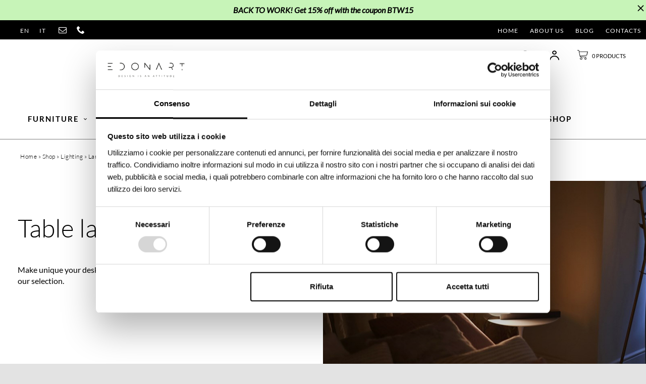

--- FILE ---
content_type: text/html; charset=UTF-8
request_url: https://www.edonart.com/en/lighting/lamps/table-lamps/
body_size: 17119
content:
<!DOCTYPE html> <!--[if IE 7]><html class="ie ie7" lang=en-US> <![endif]--> <!--[if IE 8]><html class="ie ie8" lang=en-US> <![endif]--> <!--[if !(IE 7) | !(IE 8) ]><!--><html lang=en-US> <!--<![endif]--><head><meta charset="UTF-8"> <script>var gform;gform||(document.addEventListener("gform_main_scripts_loaded",function(){gform.scriptsLoaded=!0}),window.addEventListener("DOMContentLoaded",function(){gform.domLoaded=!0}),gform={domLoaded:!1,scriptsLoaded:!1,initializeOnLoaded:function(o){gform.domLoaded&&gform.scriptsLoaded?o():!gform.domLoaded&&gform.scriptsLoaded?window.addEventListener("DOMContentLoaded",o):document.addEventListener("gform_main_scripts_loaded",o)},hooks:{action:{},filter:{}},addAction:function(o,n,r,t){gform.addHook("action",o,n,r,t)},addFilter:function(o,n,r,t){gform.addHook("filter",o,n,r,t)},doAction:function(o){gform.doHook("action",o,arguments)},applyFilters:function(o){return gform.doHook("filter",o,arguments)},removeAction:function(o,n){gform.removeHook("action",o,n)},removeFilter:function(o,n,r){gform.removeHook("filter",o,n,r)},addHook:function(o,n,r,t,i){null==gform.hooks[o][n]&&(gform.hooks[o][n]=[]);var e=gform.hooks[o][n];null==i&&(i=n+"_"+e.length),gform.hooks[o][n].push({tag:i,callable:r,priority:t=null==t?10:t})},doHook:function(n,o,r){var t;if(r=Array.prototype.slice.call(r,1),null!=gform.hooks[n][o]&&((o=gform.hooks[n][o]).sort(function(o,n){return o.priority-n.priority}),o.forEach(function(o){"function"!=typeof(t=o.callable)&&(t=window[t]),"action"==n?t.apply(null,r):r[0]=t.apply(null,r)})),"filter"==n)return r[0]},removeHook:function(o,n,t,i){var r;null!=gform.hooks[o][n]&&(r=(r=gform.hooks[o][n]).filter(function(o,n,r){return!!(null!=i&&i!=o.tag||null!=t&&t!=o.priority)}),gform.hooks[o][n]=r)}});</script> <meta name="viewport" content="width=device-width"><title>Table lamps | Edonart</title><link rel=profile href=http://gmpg.org/xfn/11><link rel=pingback href=https://www.edonart.com/cms/xmlrpc.php> <script id=Cookiebot src=https://consent.cookiebot.com/uc.js data-cbid=dd5473ce-49ce-409b-918c-64a220250753 data-consentmode=disabled async></script> <!--[if lt IE 9]> <script src=https://www.edonart.com/cms/wp-content/themes/edonart/js/html5.js></script> <![endif]--><meta name='robots' content='index, follow, max-image-preview:large, max-snippet:-1, max-video-preview:-1'><link rel=alternate hreflang=en-us href=https://www.edonart.com/en/lighting/lamps/table-lamps/ ><link rel=alternate hreflang=it-it href=https://www.edonart.com/it/illuminazione/lampade/da-tavolo/ ><link rel=alternate hreflang=x-default href=https://www.edonart.com/it/illuminazione/lampade/da-tavolo/ >  <script>(function(w,d,s,l,i){w[l]=w[l]||[];w[l].push({'gtm.start':new Date().getTime(),event:'gtm.js'});var f=d.getElementsByTagName(s)[0],j=d.createElement(s),dl=l!='dataLayer'?'&l='+l:'';j.async=true;j.src='https://www.googletagmanager.com/gtm.js?id='+i+dl;f.parentNode.insertBefore(j,f);})(window,document,'script','dataLayer','GTM-5KRKZ9J');</script> <link rel=canonical href=https://www.edonart.com/en/lighting/lamps/table-lamps/ ><link rel=next href=https://www.edonart.com/en/lighting/lamps/table-lamps/page/2/ ><meta property="og:locale" content="en_US"><meta property="og:type" content="article"><meta property="og:title" content="Table lamps | Edonart"><meta property="og:description" content="Make unique your desk, create the perfect atmosphere before sleeping, discover our selection."><meta property="og:url" content="https://www.edonart.com/en/lighting/lamps/table-lamps/"><meta property="og:site_name" content="Edonart"><meta name="twitter:card" content="summary_large_image"> <script type=application/ld+json class=yoast-schema-graph>{"@context":"https://schema.org","@graph":[{"@type":"CollectionPage","@id":"https://www.edonart.com/en/lighting/lamps/table-lamps/","url":"https://www.edonart.com/en/lighting/lamps/table-lamps/","name":"Table lamps | Edonart","isPartOf":{"@id":"https://www.edonart.com/it/#website"},"primaryImageOfPage":{"@id":"https://www.edonart.com/en/lighting/lamps/table-lamps/#primaryimage"},"image":{"@id":"https://www.edonart.com/en/lighting/lamps/table-lamps/#primaryimage"},"thumbnailUrl":"https://www.edonart.com/cms/wp-content/uploads/2020/03/Toque-turchese.png","breadcrumb":{"@id":"https://www.edonart.com/en/lighting/lamps/table-lamps/#breadcrumb"},"inLanguage":"en-US"},{"@type":"ImageObject","inLanguage":"en-US","@id":"https://www.edonart.com/en/lighting/lamps/table-lamps/#primaryimage","url":"https://www.edonart.com/cms/wp-content/uploads/2020/03/Toque-turchese.png","contentUrl":"https://www.edonart.com/cms/wp-content/uploads/2020/03/Toque-turchese.png","width":1000,"height":1000,"caption":"table lamp turquoise"},{"@type":"BreadcrumbList","@id":"https://www.edonart.com/en/lighting/lamps/table-lamps/#breadcrumb","itemListElement":[{"@type":"ListItem","position":1,"name":"Home","item":"https://www.edonart.com/en/"},{"@type":"ListItem","position":2,"name":"Shop","item":"https://www.edonart.com/en/shop/"},{"@type":"ListItem","position":3,"name":"Lighting","item":"https://www.edonart.com/en/lighting/"},{"@type":"ListItem","position":4,"name":"Lamps","item":"https://www.edonart.com/en/lighting/lamps/"},{"@type":"ListItem","position":5,"name":"Table lamps"}]},{"@type":"WebSite","@id":"https://www.edonart.com/it/#website","url":"https://www.edonart.com/it/","name":"Edonart","description":"Design Is An Attitude","publisher":{"@id":"https://www.edonart.com/it/#organization"},"potentialAction":[{"@type":"SearchAction","target":{"@type":"EntryPoint","urlTemplate":"https://www.edonart.com/it/?s={search_term_string}"},"query-input":"required name=search_term_string"}],"inLanguage":"en-US"},{"@type":"Organization","@id":"https://www.edonart.com/it/#organization","name":"Edonart","url":"https://www.edonart.com/it/","logo":{"@type":"ImageObject","inLanguage":"en-US","@id":"https://www.edonart.com/it/#/schema/logo/image/","url":"https://www.edonart.com/cms/wp-content/uploads/2018/09/logo-edon-blac.png","contentUrl":"https://www.edonart.com/cms/wp-content/uploads/2018/09/logo-edon-blac.png","width":156,"height":155,"caption":"Edonart"},"image":{"@id":"https://www.edonart.com/it/#/schema/logo/image/"}}]}</script> <link rel=dns-prefetch href=//s.w.org><link rel=alternate type=application/rss+xml title="Edonart &raquo; Table lamps Category Feed" href=https://www.edonart.com/en/lighting/lamps/table-lamps/feed/ ><link rel=stylesheet id=gestpay-for-woocommerce-css-css  href='https://www.edonart.com/cms/wp-content/plugins/gestpay-for-woocommerce//gestpay-for-woocommerce.css?ver=6.0.11' type=text/css media=all><link rel=stylesheet id=wp-block-library-css  href='https://www.edonart.com/cms/wp-includes/css/dist/block-library/style.min.css?ver=6.0.11' type=text/css media=all><link rel=stylesheet id=wc-blocks-vendors-style-css  href='https://www.edonart.com/cms/wp-content/plugins/woocommerce/packages/woocommerce-blocks/build/wc-blocks-vendors-style.css?ver=8.3.3' type=text/css media=all><link rel=stylesheet id=wc-blocks-style-css  href='https://www.edonart.com/cms/wp-content/plugins/woocommerce/packages/woocommerce-blocks/build/wc-blocks-style.css?ver=8.3.3' type=text/css media=all><style id=global-styles-inline-css>/*<![CDATA[*/body{--wp--preset--color--black:#000;--wp--preset--color--cyan-bluish-gray:#abb8c3;--wp--preset--color--white:#fff;--wp--preset--color--pale-pink:#f78da7;--wp--preset--color--vivid-red:#cf2e2e;--wp--preset--color--luminous-vivid-orange:#ff6900;--wp--preset--color--luminous-vivid-amber:#fcb900;--wp--preset--color--light-green-cyan:#7bdcb5;--wp--preset--color--vivid-green-cyan:#00d084;--wp--preset--color--pale-cyan-blue:#8ed1fc;--wp--preset--color--vivid-cyan-blue:#0693e3;--wp--preset--color--vivid-purple:#9b51e0;--wp--preset--gradient--vivid-cyan-blue-to-vivid-purple:linear-gradient(135deg,rgba(6,147,227,1) 0%,rgb(155,81,224) 100%);--wp--preset--gradient--light-green-cyan-to-vivid-green-cyan:linear-gradient(135deg,rgb(122,220,180) 0%,rgb(0,208,130) 100%);--wp--preset--gradient--luminous-vivid-amber-to-luminous-vivid-orange:linear-gradient(135deg,rgba(252,185,0,1) 0%,rgba(255,105,0,1) 100%);--wp--preset--gradient--luminous-vivid-orange-to-vivid-red:linear-gradient(135deg,rgba(255,105,0,1) 0%,rgb(207,46,46) 100%);--wp--preset--gradient--very-light-gray-to-cyan-bluish-gray:linear-gradient(135deg,rgb(238,238,238) 0%,rgb(169,184,195) 100%);--wp--preset--gradient--cool-to-warm-spectrum:linear-gradient(135deg,rgb(74,234,220) 0%,rgb(151,120,209) 20%,rgb(207,42,186) 40%,rgb(238,44,130) 60%,rgb(251,105,98) 80%,rgb(254,248,76) 100%);--wp--preset--gradient--blush-light-purple:linear-gradient(135deg,rgb(255,206,236) 0%,rgb(152,150,240) 100%);--wp--preset--gradient--blush-bordeaux:linear-gradient(135deg,rgb(254,205,165) 0%,rgb(254,45,45) 50%,rgb(107,0,62) 100%);--wp--preset--gradient--luminous-dusk:linear-gradient(135deg,rgb(255,203,112) 0%,rgb(199,81,192) 50%,rgb(65,88,208) 100%);--wp--preset--gradient--pale-ocean:linear-gradient(135deg,rgb(255,245,203) 0%,rgb(182,227,212) 50%,rgb(51,167,181) 100%);--wp--preset--gradient--electric-grass:linear-gradient(135deg,rgb(202,248,128) 0%,rgb(113,206,126) 100%);--wp--preset--gradient--midnight:linear-gradient(135deg,rgb(2,3,129) 0%,rgb(40,116,252) 100%);--wp--preset--duotone--dark-grayscale:url('#wp-duotone-dark-grayscale');--wp--preset--duotone--grayscale:url('#wp-duotone-grayscale');--wp--preset--duotone--purple-yellow:url('#wp-duotone-purple-yellow');--wp--preset--duotone--blue-red:url('#wp-duotone-blue-red');--wp--preset--duotone--midnight:url('#wp-duotone-midnight');--wp--preset--duotone--magenta-yellow:url('#wp-duotone-magenta-yellow');--wp--preset--duotone--purple-green:url('#wp-duotone-purple-green');--wp--preset--duotone--blue-orange:url('#wp-duotone-blue-orange');--wp--preset--font-size--small:13px;--wp--preset--font-size--medium:20px;--wp--preset--font-size--large:36px;--wp--preset--font-size--x-large:42px}.has-black-color{color:var(--wp--preset--color--black) !important}.has-cyan-bluish-gray-color{color:var(--wp--preset--color--cyan-bluish-gray) !important}.has-white-color{color:var(--wp--preset--color--white) !important}.has-pale-pink-color{color:var(--wp--preset--color--pale-pink) !important}.has-vivid-red-color{color:var(--wp--preset--color--vivid-red) !important}.has-luminous-vivid-orange-color{color:var(--wp--preset--color--luminous-vivid-orange) !important}.has-luminous-vivid-amber-color{color:var(--wp--preset--color--luminous-vivid-amber) !important}.has-light-green-cyan-color{color:var(--wp--preset--color--light-green-cyan) !important}.has-vivid-green-cyan-color{color:var(--wp--preset--color--vivid-green-cyan) !important}.has-pale-cyan-blue-color{color:var(--wp--preset--color--pale-cyan-blue) !important}.has-vivid-cyan-blue-color{color:var(--wp--preset--color--vivid-cyan-blue) !important}.has-vivid-purple-color{color:var(--wp--preset--color--vivid-purple) !important}.has-black-background-color{background-color:var(--wp--preset--color--black) !important}.has-cyan-bluish-gray-background-color{background-color:var(--wp--preset--color--cyan-bluish-gray) !important}.has-white-background-color{background-color:var(--wp--preset--color--white) !important}.has-pale-pink-background-color{background-color:var(--wp--preset--color--pale-pink) !important}.has-vivid-red-background-color{background-color:var(--wp--preset--color--vivid-red) !important}.has-luminous-vivid-orange-background-color{background-color:var(--wp--preset--color--luminous-vivid-orange) !important}.has-luminous-vivid-amber-background-color{background-color:var(--wp--preset--color--luminous-vivid-amber) !important}.has-light-green-cyan-background-color{background-color:var(--wp--preset--color--light-green-cyan) !important}.has-vivid-green-cyan-background-color{background-color:var(--wp--preset--color--vivid-green-cyan) !important}.has-pale-cyan-blue-background-color{background-color:var(--wp--preset--color--pale-cyan-blue) !important}.has-vivid-cyan-blue-background-color{background-color:var(--wp--preset--color--vivid-cyan-blue) !important}.has-vivid-purple-background-color{background-color:var(--wp--preset--color--vivid-purple) !important}.has-black-border-color{border-color:var(--wp--preset--color--black) !important}.has-cyan-bluish-gray-border-color{border-color:var(--wp--preset--color--cyan-bluish-gray) !important}.has-white-border-color{border-color:var(--wp--preset--color--white) !important}.has-pale-pink-border-color{border-color:var(--wp--preset--color--pale-pink) !important}.has-vivid-red-border-color{border-color:var(--wp--preset--color--vivid-red) !important}.has-luminous-vivid-orange-border-color{border-color:var(--wp--preset--color--luminous-vivid-orange) !important}.has-luminous-vivid-amber-border-color{border-color:var(--wp--preset--color--luminous-vivid-amber) !important}.has-light-green-cyan-border-color{border-color:var(--wp--preset--color--light-green-cyan) !important}.has-vivid-green-cyan-border-color{border-color:var(--wp--preset--color--vivid-green-cyan) !important}.has-pale-cyan-blue-border-color{border-color:var(--wp--preset--color--pale-cyan-blue) !important}.has-vivid-cyan-blue-border-color{border-color:var(--wp--preset--color--vivid-cyan-blue) !important}.has-vivid-purple-border-color{border-color:var(--wp--preset--color--vivid-purple) !important}.has-vivid-cyan-blue-to-vivid-purple-gradient-background{background:var(--wp--preset--gradient--vivid-cyan-blue-to-vivid-purple) !important}.has-light-green-cyan-to-vivid-green-cyan-gradient-background{background:var(--wp--preset--gradient--light-green-cyan-to-vivid-green-cyan) !important}.has-luminous-vivid-amber-to-luminous-vivid-orange-gradient-background{background:var(--wp--preset--gradient--luminous-vivid-amber-to-luminous-vivid-orange) !important}.has-luminous-vivid-orange-to-vivid-red-gradient-background{background:var(--wp--preset--gradient--luminous-vivid-orange-to-vivid-red) !important}.has-very-light-gray-to-cyan-bluish-gray-gradient-background{background:var(--wp--preset--gradient--very-light-gray-to-cyan-bluish-gray) !important}.has-cool-to-warm-spectrum-gradient-background{background:var(--wp--preset--gradient--cool-to-warm-spectrum) !important}.has-blush-light-purple-gradient-background{background:var(--wp--preset--gradient--blush-light-purple) !important}.has-blush-bordeaux-gradient-background{background:var(--wp--preset--gradient--blush-bordeaux) !important}.has-luminous-dusk-gradient-background{background:var(--wp--preset--gradient--luminous-dusk) !important}.has-pale-ocean-gradient-background{background:var(--wp--preset--gradient--pale-ocean) !important}.has-electric-grass-gradient-background{background:var(--wp--preset--gradient--electric-grass) !important}.has-midnight-gradient-background{background:var(--wp--preset--gradient--midnight) !important}.has-small-font-size{font-size:var(--wp--preset--font-size--small) !important}.has-medium-font-size{font-size:var(--wp--preset--font-size--medium) !important}.has-large-font-size{font-size:var(--wp--preset--font-size--large) !important}.has-x-large-font-size{font-size:var(--wp--preset--font-size--x-large) !important}/*]]>*/</style><link rel=stylesheet id=premmerce_filter_style-css  href='https://www.edonart.com/cms/wp-content/plugins/premmerce-woocommerce-product-filter/assets/front/css/style.css?ver=3.3.0' type=text/css media=all><link rel=stylesheet id=woocommerce-layout-css  href='https://www.edonart.com/cms/wp-content/plugins/woocommerce/assets/css/woocommerce-layout.css?ver=6.9.4' type=text/css media=all><link rel=stylesheet id=woocommerce-smallscreen-css  href='https://www.edonart.com/cms/wp-content/plugins/woocommerce/assets/css/woocommerce-smallscreen.css?ver=6.9.4' type=text/css media='only screen and (max-width: 768px)'><link rel=stylesheet id=woocommerce-general-css  href='https://www.edonart.com/cms/wp-content/plugins/woocommerce/assets/css/woocommerce.css?ver=6.9.4' type=text/css media=all><style id=woocommerce-inline-inline-css>.woocommerce form .form-row
.required{visibility:visible}</style><link rel=stylesheet id=megamenu-css  href='https://www.edonart.com/cms/wp-content/uploads/maxmegamenu/style_en.css?ver=72a7cf' type=text/css media=all><link rel=stylesheet id=dashicons-css  href='https://www.edonart.com/cms/wp-includes/css/dashicons.min.css?ver=6.0.11' type=text/css media=all><link rel=stylesheet id=bootstrap-style-css  href='https://www.edonart.com/cms/wp-content/themes/edonart/bootstrap/css/bootstrap.min.css?ver=6.0.11' type=text/css media=all><link rel=stylesheet id=slick-style-css  href='https://www.edonart.com/cms/wp-content/themes/edonart/js/slick/slick.css?ver=6.0.11' type=text/css media=all><link rel=stylesheet id=slick-theme-style-css  href='https://www.edonart.com/cms/wp-content/themes/edonart/js/slick/slick-theme.css?ver=6.0.11' type=text/css media=all><link rel=stylesheet id=fancybox-css-css  href='https://www.edonart.com/cms/wp-content/themes/edonart/js/fancybox/source/jquery.fancybox.css?ver=6.0.11' type=text/css media=all><link rel=stylesheet id=font-web-css  href='https://www.edonart.com/cms/wp-content/themes/edonart/fonts/fonts.css?ver=1.2' type=text/css media=all><link rel=stylesheet id=font-icons-css  href='https://www.edonart.com/cms/wp-content/themes/edonart/fonts/icomoon/style.css?ver=1573575792' type=text/css media=all><link rel=stylesheet id=main-style-css  href='https://www.edonart.com/cms/wp-content/themes/edonart/style.css?ver=1.2' type=text/css media=all><link rel=stylesheet id=js_composer_front-css  href='https://www.edonart.com/cms/wp-content/plugins/js_composer/assets/css/js_composer.min.css?ver=6.8.0' type=text/css media=all><link rel=stylesheet id=custom-style-css  href='https://www.edonart.com/cms/wp-content/themes/edonart/custom.css?ver=3.48' type=text/css media=all><link rel=stylesheet id=shop-style-css  href='https://www.edonart.com/cms/wp-content/themes/edonart/css/wooshop.css?ver=2.34' type=text/css media=all><link rel=stylesheet id=premmerce-brands-css  href='https://www.edonart.com/cms/wp-content/plugins/premmerce-woocommerce-brands/assets/frontend/css/premmerce-brands.css?ver=6.0.11' type=text/css media=all><link rel=stylesheet id=select2-css  href='https://www.edonart.com/cms/wp-content/plugins/woocommerce/assets/css/select2.css?ver=6.9.4' type=text/css media=all><link rel=stylesheet id=woovr-frontend-css  href='https://www.edonart.com/cms/wp-content/plugins/wpc-variations-radio-buttons-premium/assets/css/frontend.css?ver=3.1.8' type=text/css media=all> <script src=https://www.edonart.com/cms/wp-content/themes/edonart/js/jquery.min.js id=jquery-js></script> <script id=tp-js-js-extra>var trustpilot_settings={"key":"eOMwAg5w5Zll7USN","TrustpilotScriptUrl":"https:\/\/invitejs.trustpilot.com\/tp.min.js","IntegrationAppUrl":"\/\/ecommscript-integrationapp.trustpilot.com","PreviewScriptUrl":"\/\/ecommplugins-scripts.trustpilot.com\/v2.1\/js\/preview.min.js","PreviewCssUrl":"\/\/ecommplugins-scripts.trustpilot.com\/v2.1\/css\/preview.min.css","PreviewWPCssUrl":"\/\/ecommplugins-scripts.trustpilot.com\/v2.1\/css\/preview_wp.css","WidgetScriptUrl":"\/\/widget.trustpilot.com\/bootstrap\/v5\/tp.widget.bootstrap.min.js"};</script> <script src='https://www.edonart.com/cms/wp-content/plugins/trustpilot-reviews/review/assets/js/headerScript.min.js?ver=1.0' async=async id=tp-js-js></script> <script src='https://www.edonart.com/cms/wp-content/plugins/woocommerce/assets/js/jquery-blockui/jquery.blockUI.min.js?ver=2.7.0-wc.6.9.4' id=jquery-blockui-js></script> <script id=wc-add-to-cart-js-extra>var wc_add_to_cart_params={"ajax_url":"\/cms\/wp-admin\/admin-ajax.php?lang=en","wc_ajax_url":"\/en\/?wc-ajax=%%endpoint%%","i18n_view_cart":"View cart","cart_url":"https:\/\/www.edonart.com\/en\/cart\/","is_cart":"","cart_redirect_after_add":"no"};</script> <script src='https://www.edonart.com/cms/wp-content/plugins/woocommerce/assets/js/frontend/add-to-cart.min.js?ver=6.9.4' id=wc-add-to-cart-js></script> <script src='https://www.edonart.com/cms/wp-content/plugins/gtm-ecommerce-woo-pro/assets/gtm-ecommerce-woo-pro.js?ver=1.11.1' id=gtm-ecommerce-woo-pro-js></script> <script src='https://www.edonart.com/cms/wp-content/plugins/js_composer/assets/js/vendors/woocommerce-add-to-cart.js?ver=6.8.0' id=vc_woocommerce-add-to-cart-js-js></script> <link rel=https://api.w.org/ href=https://www.edonart.com/en/wp-json/ ><link rel=alternate type=application/json href=https://www.edonart.com/en/wp-json/wp/v2/product_cat/470><link rel=EditURI type=application/rsd+xml title=RSD href=https://www.edonart.com/cms/xmlrpc.php?rsd><link rel=wlwmanifest type=application/wlwmanifest+xml href=https://www.edonart.com/cms/wp-includes/wlwmanifest.xml><meta name="generator" content="WPML ver:4.5.11 stt:1,27;"> <noscript><style>.woocommerce-product-gallery{opacity:1 !important}</style></noscript><meta name="generator" content="Powered by WPBakery Page Builder - drag and drop page builder for WordPress."> <noscript><style>.wpb_animate_when_almost_visible{opacity:1}</style></noscript><style></style><link rel="shortcut icon" href=/favicon.ico type=image/x-icon><link rel=apple-touch-icon href=/apple-touch-icon.png><link rel=apple-touch-icon sizes=57x57 href=/apple-touch-icon-57x57.png><link rel=apple-touch-icon sizes=72x72 href=/apple-touch-icon-72x72.png><link rel=apple-touch-icon sizes=76x76 href=/apple-touch-icon-76x76.png><link rel=apple-touch-icon sizes=114x114 href=/apple-touch-icon-114x114.png><link rel=apple-touch-icon sizes=120x120 href=/apple-touch-icon-120x120.png><link rel=apple-touch-icon sizes=144x144 href=/apple-touch-icon-144x144.png><link rel=apple-touch-icon sizes=152x152 href=/apple-touch-icon-152x152.png><link rel=apple-touch-icon sizes=180x180 href=/apple-touch-icon-180x180.png></head><body class="archive tax-product_cat term-table-lamps term-470  lang_en theme-edonart woocommerce woocommerce-page woocommerce-no-js mega-menu-main-menu wpb-js-composer js-comp-ver-6.8.0 vc_responsive"><div id=main-wrapper class="main-wrapper web-lang-en" style="background-color: #fff"><div id=topmsg class="row topmsg"><div class=col-md-12><style data-type=vc_shortcodes-custom-css>.vc_custom_1696842554705{background-color:rgba(126,229,91,0.43) !important;*background-color:rgb(126,229,91) !important}</style><div class="vc_row wpb_row vc_row-fluid"><div class="wpb_column vc_column_container vc_col-sm-12 vc_col-has-fill"><div class="vc_column-inner vc_custom_1696842554705"><div class=wpb_wrapper><div class="wpb_text_column wpb_content_element " ><div class=wpb_wrapper><p><b><i>BACK TO WORK! Get 15% off with the coupon BTW15</i></b></p></div></div></div></div></div></div></div> <button id=js_topmsg_close_btn><i class=nricon-close1></i></button></div><div id=top-bar class="row top-bar"><div class="col-md-4 col-xs-4 top-bar-widgets clearfix"><div id=wpml-top><ul class=left id=lang-sel><li><span>en</span></li><li><a title=Italiano rel=alternate hreflang=it href=https://www.edonart.com/it/illuminazione/lampade/da-tavolo/ >it</a></li></ul></div><div class="textwidget custom-html-widget"><a title=Email id=top_mail href=mailto:&#105;&#110;f&#111;&#64;ed&#111;&#110;a&#114;t.&#99;&#111;&#109; class=und><i class=nricon-envelope-o></i></a></div><div class="textwidget custom-html-widget"><a title="Call now" id=top_phone href=tel:+393278105949><i class=nricon-phone></i></a></div></div><div class="col-md-8 col-xs-8" id=menutop><div class=menu-menu-istituzionale-en-container><ul id=menu-menu-istituzionale-en class=nav-menu><li id=menu-item-771 class="menu-item menu-item-type-post_type menu-item-object-page menu-item-home menu-item-771"><a href=https://www.edonart.com/en/ >Home</a></li> <li id=menu-item-10338 class="menu-item menu-item-type-post_type menu-item-object-page menu-item-10338"><a href=https://www.edonart.com/en/about-us/ >About Us</a></li> <li id=menu-item-4708 class="menu-item menu-item-type-taxonomy menu-item-object-category menu-item-4708"><a href=https://www.edonart.com/en/blog/ >Blog</a></li> <li id=menu-item-10337 class="menu-item menu-item-type-post_type menu-item-object-page menu-item-10337"><a href=https://www.edonart.com/en/contacts/ >Contacts</a></li></ul></div></div></div><header id=site-masthead><div class=row><div class="col-md-4 h_col h_col_1"></div><div id=h_col_0 class="col-md-4 h_col h_col_0"><div class="header_contacts clearfix"></div></div><div class="col-md-4 h_col h_col_2"><div id=header-logo class=clearfix> <a class=logoimg href=https://www.edonart.com/en/ rel="home nofollow"> <img src=https://www.edonart.com/cms/wp-content/themes/edonart/img/logo-edonart.png alt=Edonart> </a></div></div><div class="col-md-4 h_col h_col_3"><div class="header_cart clearfix"> <a id=js_cart_btn class="cart_link cart_header_fragments" href=https://www.edonart.com/en/cart/ rel=nofollow title="View Your Cart"> <i class="cart-icon nricon-shopcart"></i> </a> <a class=login_link href=https://www.edonart.com/en/my-account/ rel=nofollow title="Accedi al tuo account utente"> <i class=nricon-utente></i> </a> <a class=search_link href=javascript:; rel=nofollow title="Cerca nel sito"> <i class=nricon-ricerca></i> </a></div></div></div><div class=row><nav class=col-xs-12><div id=mega-menu-wrap-main-menu class=mega-menu-wrap><div class=mega-menu-toggle><div class=mega-toggle-blocks-left></div><div class=mega-toggle-blocks-center></div><div class=mega-toggle-blocks-right><div class='mega-toggle-block mega-menu-toggle-block mega-toggle-block-1' id=mega-toggle-block-1 tabindex=0><span class=mega-toggle-label role=button aria-expanded=false><span class=mega-toggle-label-closed>MENU</span><span class=mega-toggle-label-open>MENU</span></span></div></div></div><ul id=mega-menu-main-menu class="mega-menu max-mega-menu mega-menu-horizontal mega-no-js" data-event=hover_intent data-effect=fade_up data-effect-speed=200 data-effect-mobile=disabled data-effect-speed-mobile=0 data-mobile-force-width=false data-second-click=close data-document-click=collapse data-vertical-behaviour=standard data-breakpoint=760 data-unbind=true data-mobile-state=collapse_all data-hover-intent-timeout=300 data-hover-intent-interval=100><li class='mega-ol_menu_title mega-menu-item mega-menu-item-type-custom mega-menu-item-object-custom mega-align-bottom-left mega-menu-flyout mega-hide-on-desktop mega-menu-item-1482 ol_menu_title' id=mega-menu-item-1482><a class=mega-menu-link rel=nofollow href=https://www.edonart.com/en/shop/ tabindex=0>SHOP</a></li><li class='mega-menu-item mega-menu-item-type-taxonomy mega-menu-item-object-product_cat mega-menu-item-has-children mega-menu-megamenu mega-align-bottom-left mega-menu-grid mega-menu-item-4606' id=mega-menu-item-4606><a class=mega-menu-link href=https://www.edonart.com/en/furniture/ aria-haspopup=true aria-expanded=false tabindex=0>Furniture<span class=mega-indicator></span></a><ul class=mega-sub-menu> <li class=mega-menu-row id=mega-menu-4606-0><ul class=mega-sub-menu> <li class='mega-menu-column mega-menu-columns-4-of-12' id=mega-menu-4606-0-0><ul class=mega-sub-menu> <li class='mega-menu-item mega-menu-item-type-taxonomy mega-menu-item-object-product_cat mega-menu-item-4691' id=mega-menu-item-4691><a class=mega-menu-link href=https://www.edonart.com/en/furniture/chairs/ >Chairs</a></li><li class='mega-menu-item mega-menu-item-type-taxonomy mega-menu-item-object-product_cat mega-menu-item-7668' id=mega-menu-item-7668><a class=mega-menu-link href=https://www.edonart.com/en/furniture/pouf-en/ >Pouf</a></li><li class='mega-menu-item mega-menu-item-type-taxonomy mega-menu-item-object-product_cat mega-menu-item-10393' id=mega-menu-item-10393><a class=mega-menu-link href=https://www.edonart.com/en/furniture/sofas-and-armchairs/ >Sofas and Armchairs</a></li><li class='mega-menu-item mega-menu-item-type-taxonomy mega-menu-item-object-product_cat mega-menu-item-7669' id=mega-menu-item-7669><a class=mega-menu-link href=https://www.edonart.com/en/furniture/table/ >Table</a></li></ul> </li><li class='mega-menu-column mega-menu-columns-4-of-12' id=mega-menu-4606-0-1><ul class=mega-sub-menu> <li class='mega-menu-item mega-menu-item-type-taxonomy mega-menu-item-object-product_cat mega-menu-item-7273' id=mega-menu-item-7273><a class=mega-menu-link href=https://www.edonart.com/en/furniture/coffee-table/ >Coffee Table</a></li><li class='mega-menu-item mega-menu-item-type-taxonomy mega-menu-item-object-product_cat mega-menu-item-4693' id=mega-menu-item-4693><a class=mega-menu-link href=https://www.edonart.com/en/furniture/vases/ >Vases</a></li><li class='mega-menu-item mega-menu-item-type-taxonomy mega-menu-item-object-product_cat mega-menu-item-9306' id=mega-menu-item-9306><a class=mega-menu-link href=https://www.edonart.com/en/furniture/paintings/ >Paintings</a></li><li class='mega-menu-item mega-menu-item-type-taxonomy mega-menu-item-object-product_cat mega-menu-item-4692' id=mega-menu-item-4692><a class=mega-menu-link href=https://www.edonart.com/en/furniture/home-decor-en/ >Home Décor</a></li></ul> </li><li class='mega-menu-column mega-menu-columns-4-of-12' id=mega-menu-4606-0-2><ul class=mega-sub-menu> <li class='mega-menu-item mega-menu-item-type-widget widget_sp_image mega-menu-item-widget_sp_image-6' id=mega-menu-item-widget_sp_image-6><img width=2048 height=2048 alt="sedia a forma di coniglio" class=attachment-full style="max-width: 100%;" srcset="https://www.edonart.com/cms/wp-content/uploads/2020/01/07-QEEBOO-RABBIT-CHAIR-BY-STEFANO-GIOVANNONI-DOVE-GREY.png 2048w, https://www.edonart.com/cms/wp-content/uploads/2020/01/07-QEEBOO-RABBIT-CHAIR-BY-STEFANO-GIOVANNONI-DOVE-GREY-420x420.png 420w, https://www.edonart.com/cms/wp-content/uploads/2020/01/07-QEEBOO-RABBIT-CHAIR-BY-STEFANO-GIOVANNONI-DOVE-GREY-768x768.png 768w, https://www.edonart.com/cms/wp-content/uploads/2020/01/07-QEEBOO-RABBIT-CHAIR-BY-STEFANO-GIOVANNONI-DOVE-GREY-1200x1200.png 1200w, https://www.edonart.com/cms/wp-content/uploads/2020/01/07-QEEBOO-RABBIT-CHAIR-BY-STEFANO-GIOVANNONI-DOVE-GREY-480x480.png 480w, https://www.edonart.com/cms/wp-content/uploads/2020/01/07-QEEBOO-RABBIT-CHAIR-BY-STEFANO-GIOVANNONI-DOVE-GREY-1000x1000.png 1000w" sizes="(max-width: 2048px) 100vw, 2048px" src=https://www.edonart.com/cms/wp-content/uploads/2020/01/07-QEEBOO-RABBIT-CHAIR-BY-STEFANO-GIOVANNONI-DOVE-GREY.png></li></ul> </li></ul> </li></ul> </li><li class='mega-menu-item mega-menu-item-type-taxonomy mega-menu-item-object-product_cat mega-current-product_cat-ancestor mega-current-menu-ancestor mega-menu-item-has-children mega-menu-megamenu mega-align-bottom-left mega-menu-grid mega-menu-item-4592' id=mega-menu-item-4592><a class=mega-menu-link href=https://www.edonart.com/en/lighting/ aria-haspopup=true aria-expanded=false tabindex=0>Lighting<span class=mega-indicator></span></a><ul class=mega-sub-menu> <li class=mega-menu-row id=mega-menu-4592-0><ul class=mega-sub-menu> <li class='mega-menu-column mega-menu-columns-4-of-12' id=mega-menu-4592-0-0><ul class=mega-sub-menu> <li class='mega-menu-item mega-menu-item-type-taxonomy mega-menu-item-object-product_cat mega-menu-item-4694' id=mega-menu-item-4694><a class=mega-menu-link href=https://www.edonart.com/en/lighting/chandeliers/ >Chandeliers</a></li></ul> </li><li class='mega-menu-column mega-menu-columns-4-of-12' id=mega-menu-4592-0-1><ul class=mega-sub-menu> <li class='mega-menu-item mega-menu-item-type-taxonomy mega-menu-item-object-product_cat mega-current-product_cat-ancestor mega-current-menu-ancestor mega-current-menu-parent mega-current-product_cat-parent mega-menu-item-has-children mega-menu-item-4695' id=mega-menu-item-4695><a class=mega-menu-link href=https://www.edonart.com/en/lighting/lamps/ >Lamps<span class=mega-indicator></span></a><ul class=mega-sub-menu> <li class='mega-menu-item mega-menu-item-type-taxonomy mega-menu-item-object-product_cat mega-menu-item-4696' id=mega-menu-item-4696><a class=mega-menu-link href=https://www.edonart.com/en/lighting/lamps/ceiling-lamps/ >Ceiling lamps</a></li><li class='mega-menu-item mega-menu-item-type-taxonomy mega-menu-item-object-product_cat mega-current-menu-item mega-menu-item-4698' id=mega-menu-item-4698><a class=mega-menu-link href=https://www.edonart.com/en/lighting/lamps/table-lamps/ >Table lamps</a></li><li class='mega-menu-item mega-menu-item-type-taxonomy mega-menu-item-object-product_cat mega-menu-item-4697' id=mega-menu-item-4697><a class=mega-menu-link href=https://www.edonart.com/en/lighting/lamps/standing-lamps/ >Standing lamps</a></li><li class='mega-menu-item mega-menu-item-type-taxonomy mega-menu-item-object-product_cat mega-menu-item-4699' id=mega-menu-item-4699><a class=mega-menu-link href=https://www.edonart.com/en/lighting/lamps/wall-lamps/ >Wall lamps</a></li></ul> </li></ul> </li><li class='mega-menu-column mega-menu-columns-4-of-12' id=mega-menu-4592-0-2><ul class=mega-sub-menu> <li class='mega-menu-item mega-menu-item-type-widget widget_sp_image mega-menu-item-widget_sp_image-7' id=mega-menu-item-widget_sp_image-7><img width=3559 height=3860 alt="lampade da terra di design" class=attachment-full style="max-width: 100%;" srcset="https://www.edonart.com/cms/wp-content/uploads/2020/01/codeC57C57.png 3559w, https://www.edonart.com/cms/wp-content/uploads/2020/01/codeC57C57-420x456.png 420w, https://www.edonart.com/cms/wp-content/uploads/2020/01/codeC57C57-768x833.png 768w, https://www.edonart.com/cms/wp-content/uploads/2020/01/codeC57C57-1200x1301.png 1200w" sizes="(max-width: 3559px) 100vw, 3559px" src=https://www.edonart.com/cms/wp-content/uploads/2020/01/codeC57C57.png></li></ul> </li></ul> </li></ul> </li><li class='mega-menu-item mega-menu-item-type-taxonomy mega-menu-item-object-product_cat mega-menu-item-has-children mega-menu-megamenu mega-align-bottom-left mega-menu-grid mega-menu-item-4605' id=mega-menu-item-4605><a class=mega-menu-link href=https://www.edonart.com/en/home-decor/ aria-haspopup=true aria-expanded=false tabindex=0>Décor<span class=mega-indicator></span></a><ul class=mega-sub-menu> <li class=mega-menu-row id=mega-menu-4605-0><ul class=mega-sub-menu> <li class='mega-menu-column mega-menu-columns-4-of-12' id=mega-menu-4605-0-0><ul class=mega-sub-menu> <li class='mega-menu-item mega-menu-item-type-taxonomy mega-menu-item-object-product_cat mega-menu-item-4700' id=mega-menu-item-4700><a class=mega-menu-link href=https://www.edonart.com/en/home-decor/accessories-en/ >Accessories</a></li><li class='mega-menu-item mega-menu-item-type-taxonomy mega-menu-item-object-product_cat mega-menu-item-4702' id=mega-menu-item-4702><a class=mega-menu-link href=https://www.edonart.com/en/home-decor/glasses/ >Glasses</a></li><li class='mega-menu-item mega-menu-item-type-taxonomy mega-menu-item-object-product_cat mega-menu-item-4703' id=mega-menu-item-4703><a class=mega-menu-link href=https://www.edonart.com/en/home-decor/pitchers-and-decanters/ >Pitchers and Decanters</a></li></ul> </li><li class='mega-menu-column mega-menu-columns-4-of-12' id=mega-menu-4605-0-1><ul class=mega-sub-menu> <li class='mega-menu-item mega-menu-item-type-taxonomy mega-menu-item-object-product_cat mega-menu-item-4704' id=mega-menu-item-4704><a class=mega-menu-link href=https://www.edonart.com/en/home-decor/plates-and-trays/ >Plates and Trays</a></li></ul> </li><li class='mega-menu-column mega-menu-columns-4-of-12' id=mega-menu-4605-0-2><ul class=mega-sub-menu> <li class='mega-menu-item mega-menu-item-type-widget widget_sp_image mega-menu-item-widget_sp_image-8' id=mega-menu-item-widget_sp_image-8><img width=1000 height=1000 alt="set spoot in real murano glasses murano design" class=attachment-full style="max-width: 100%;" srcset="https://www.edonart.com/cms/wp-content/uploads/2019/11/set-schizzo-1.png 1000w, https://www.edonart.com/cms/wp-content/uploads/2019/11/set-schizzo-1-420x420.png 420w, https://www.edonart.com/cms/wp-content/uploads/2019/11/set-schizzo-1-768x768.png 768w, https://www.edonart.com/cms/wp-content/uploads/2019/11/set-schizzo-1-480x480.png 480w" sizes="(max-width: 1000px) 100vw, 1000px" src=https://www.edonart.com/cms/wp-content/uploads/2019/11/set-schizzo-1.png></li></ul> </li></ul> </li></ul> </li><li class='mega-menu-item mega-menu-item-type-taxonomy mega-menu-item-object-product_cat mega-align-bottom-left mega-menu-flyout mega-menu-item-14929' id=mega-menu-item-14929><a class=mega-menu-link href=https://www.edonart.com/en/outdoor-en/ tabindex=0>Outdoor</a></li><li class='mega-menu-item mega-menu-item-type-taxonomy mega-menu-item-object-product_cat mega-align-bottom-left mega-menu-flyout mega-menu-item-10336' id=mega-menu-item-10336><a class=mega-menu-link href=https://www.edonart.com/en/gifts/ tabindex=0>Gifts</a></li><li class='mega-menu-item mega-menu-item-type-taxonomy mega-menu-item-object-product_cat mega-align-bottom-left mega-menu-flyout mega-menu-item-15085' id=mega-menu-item-15085><a class=mega-menu-link href=https://www.edonart.com/en/on-stock/ tabindex=0>On Stock</a></li><li class='mega-menu-item mega-menu-item-type-post_type mega-menu-item-object-page mega-align-bottom-left mega-menu-flyout mega-menu-item-4597' id=mega-menu-item-4597><a class=mega-menu-link href=https://www.edonart.com/en/brands/ tabindex=0>Brands</a></li><li class='mega-menu-item mega-menu-item-type-post_type mega-menu-item-object-page mega-align-bottom-left mega-menu-flyout mega-menu-item-1498' id=mega-menu-item-1498><a class=mega-menu-link href=https://www.edonart.com/en/shop/ tabindex=0>Shop</a></li><li class='mega-ol_menu_title mega-menu-item mega-menu-item-type-custom mega-menu-item-object-custom mega-menu-item-has-children mega-align-bottom-left mega-menu-flyout mega-hide-on-desktop mega-disable-link mega-menu-item-1499 ol_menu_title' id=mega-menu-item-1499><a class=mega-menu-link rel=nofollow tabindex=0 aria-haspopup=true aria-expanded=false role=button>EDONART<span class=mega-indicator></span></a><ul class=mega-sub-menu> <li class='mega-menu-item mega-menu-item-type-post_type mega-menu-item-object-page mega-menu-item-4598' id=mega-menu-item-4598><a class=mega-menu-link href=https://www.edonart.com/en/about-us/ >About Us</a></li><li class='mega-menu-item mega-menu-item-type-post_type mega-menu-item-object-page mega-menu-item-4599' id=mega-menu-item-4599><a class=mega-menu-link href=https://www.edonart.com/en/my-account/ >My Account</a></li><li class='mega-menu-item mega-menu-item-type-taxonomy mega-menu-item-object-category mega-menu-item-4600' id=mega-menu-item-4600><a class=mega-menu-link href=https://www.edonart.com/en/blog/ >Blog</a></li><li class='mega-menu-item mega-menu-item-type-post_type mega-menu-item-object-page mega-menu-item-1501' id=mega-menu-item-1501><a class=mega-menu-link href=https://www.edonart.com/en/contacts/ >Contacts</a></li></ul> </li><li class='mega-ol_menu_lang mega-ol_menu_it mega-menu-item mega-menu-item-type-custom mega-menu-item-object-custom mega-align-bottom-left mega-menu-flyout mega-hide-on-desktop mega-menu-item-1507 ol_menu_lang ol_menu_it' id=mega-menu-item-1507><a class=mega-menu-link rel=nofollow href=https://www.edonart.com/it/ tabindex=0>VAI AL SITO IN ITALIANO</a></li><li class='mega-ol_menu_lang mega-ol_menu_en mega-menu-item mega-menu-item-type-custom mega-menu-item-object-custom mega-align-bottom-left mega-menu-flyout mega-hide-on-desktop mega-menu-item-1508 ol_menu_lang ol_menu_en' id=mega-menu-item-1508><a class=mega-menu-link rel=nofollow href=https://www.edonart.com/en/ tabindex=0>GO TO ENGLISH WEBSITE</a></li></ul></div></nav></div></header><div id=mainw class=site-main><div id=content class="site-content woo_archive page-wrapper"><div id=breadcrumbs class=standard><span><span><a href=https://www.edonart.com/en/ >Home</a> » <span><a href=https://www.edonart.com/en/shop/ >Shop</a> » <span><a href=https://www.edonart.com/en/lighting/ >Lighting</a> » <span><a href=https://www.edonart.com/en/lighting/lamps/ >Lamps</a> » <span class=breadcrumb_last aria-current=page>Table lamps</span></span></span></span></span></span></div><div class="vc_row wpb_row vc_row-fluid vc_row-has-fill vc_row-o-equal-height vc_row-flex vca_2col_row"><div class="wpb_column vc_column_container vc_col-sm-6"><div class=vc_column-inner><div class=wpb_wrapper><div class="gb_vc_titolo intro sx"><h1 class="title cat-tile"> Table lamps</h1></div><div class="wpb_text_column wpb_content_element"><div class=wpb_wrapper><div class=term-description><p>Make unique your desk, create the perfect atmosphere before sleeping, discover our selection.</p></div></div></div></div></div></div><div class="vca_2col_row_img_col wpb_column vc_column_container vc_col-sm-6 vc_col-has-fill"><div class=vc_column-inner style="background-image: url(https://www.edonart.com/cms/wp-content/uploads/2020/01/lampada-da-tavolo-1.jpg)"><div class=wpb_wrapper><div class="wpb_single_image wpb_content_element vc_align_center"><figure class="wpb_wrapper vc_figure"><div class=vc_single_image-wrapper> <img width=663 height=446 src=https://www.edonart.com/cms/wp-content/uploads/2020/01/lampada-da-tavolo-1.jpg class="attachment-projectboxsize size-projectboxsize" alt="le migliori lampade da tavolo di design per la casa" loading=lazy srcset="https://www.edonart.com/cms/wp-content/uploads/2020/01/lampada-da-tavolo-1.jpg 663w, https://www.edonart.com/cms/wp-content/uploads/2020/01/lampada-da-tavolo-1-420x283.jpg 420w" sizes="(max-width: 663px) 100vw, 663px"></div></figure></div></div></div></div></div><div class=trustbox_row_cat><div class=trustpilot-widget data-locale=en-EN data-template-id=5419b6a8b0d04a076446a9ad data-businessunit-id=63ebaad578564fd403199169 data-style-height=25px data-style-width=100% data-theme=light data-min-review-count=10 data-style-alignment=center> <a href=https://it.trustpilot.com/review/edonart.com target=_blank rel=noopener>Trustpilot</a></div></div><div class="row category_wrap"><div class="col-md-3 woo_cat_menu clearfix"><div class="gb_vc_btn_wrap gb_vc_btn_full gb_vc_btn_black gb_vc_btn_align_cx"> <button class="mobile_toggle_btn_js btn mobile_toggle_btn" data-target=".woo_cat_menu .sidebar-widget">Mostra Categorie e Filtri <i class=nricon-keyboard_arrow_down></i> </button></div><div class=sidebar-widget><div class="filter filter--style-premmerce" data-premmerce-filter><div class="filter__item filter__item--type-slider" data-premmerce-filter-drop-scope><div class=filter__header ><div class=filter__title> Filter by price</div></div><div class="filter__inner  " data-premmerce-filter-inner ><div class=filter__inner data-premmerce-slider-scope><form action=https://www.edonart.com/en/lighting/lamps/table-lamps/ method=GET class=filter__slider-form data-premmerce-filter-slider-form><div class=filter__slider-control-group><div class=filter__slider-control-column> <input class=filter__slider-control type=number data-premmerce-filter-slider-min=55 name=min_price value=55 data-premmerce-slider-trigger-change></div><div class=filter__slider-control-column> <input class=filter__slider-control type=number data-premmerce-filter-slider-max=2727 name=max_price value=2727 data-premmerce-slider-trigger-change></div></div><div class=filter__range-slider><div class=pc-range-slider><div class=pc-range-slider__wrapper><div class=pc-range-slider__control data-premmerce-filter-range-slider></div></div></div></div></form></div></div></div><div class="filter__item filter__item--type-checkbox" data-premmerce-filter-drop-scope><div class=filter__header ><div class=filter__title> Category</div></div><div class="filter__inner  " data-premmerce-filter-inner ><div class=filter__properties-list><div class="filter__properties-item "><div class=filter__checkgroup data-filter-control-checkgroup><div class=filter__checkgroup-body><div class=filter__checkgroup-link> <input class=filter__checkgroup-control type=checkbox data-filter-control id=filter-checkgroup-id-product_cat-wall-lamps data-premmerce-filter-link="https://www.edonart.com/en/lighting/lamps/table-lamps/?filter_product_cat=wall-lamps&query_type_product_cat=or"> <label class=filter__checkgroup-check data-filter-control-label for=filter-checkgroup-id-product_cat-wall-lamps></label> <label class="filter__checkgroup-title " for=filter-checkgroup-id-product_cat-wall-lamps> Wall lamps </label></div></div><div class=filter__checkgroup-aside> <span class=filter__checkgroup-count> 2 </span></div></div></div><div class="filter__properties-item "><div class=filter__checkgroup data-filter-control-checkgroup><div class=filter__checkgroup-body><div class=filter__checkgroup-link> <input class=filter__checkgroup-control type=checkbox data-filter-control id=filter-checkgroup-id-product_cat-home-decor-en data-premmerce-filter-link="https://www.edonart.com/en/lighting/lamps/table-lamps/?filter_product_cat=home-decor-en&query_type_product_cat=or"> <label class=filter__checkgroup-check data-filter-control-label for=filter-checkgroup-id-product_cat-home-decor-en></label> <label class="filter__checkgroup-title " for=filter-checkgroup-id-product_cat-home-decor-en> Home Décor </label></div></div><div class=filter__checkgroup-aside> <span class=filter__checkgroup-count> 3 </span></div></div></div><div class="filter__properties-item "><div class=filter__checkgroup data-filter-control-checkgroup><div class=filter__checkgroup-body><div class=filter__checkgroup-link> <input class=filter__checkgroup-control type=checkbox data-filter-control id=filter-checkgroup-id-product_cat-furniture data-premmerce-filter-link="https://www.edonart.com/en/lighting/lamps/table-lamps/?filter_product_cat=furniture&query_type_product_cat=or"> <label class=filter__checkgroup-check data-filter-control-label for=filter-checkgroup-id-product_cat-furniture></label> <label class="filter__checkgroup-title " for=filter-checkgroup-id-product_cat-furniture> Furniture </label></div></div><div class=filter__checkgroup-aside> <span class=filter__checkgroup-count> 8 </span></div></div></div><div class="filter__properties-item "><div class=filter__checkgroup data-filter-control-checkgroup><div class=filter__checkgroup-body><div class=filter__checkgroup-link> <input class=filter__checkgroup-control type=checkbox data-filter-control id=filter-checkgroup-id-product_cat-table-lamps data-premmerce-filter-link="https://www.edonart.com/en/lighting/lamps/table-lamps/?filter_product_cat=table-lamps&query_type_product_cat=or"> <label class=filter__checkgroup-check data-filter-control-label for=filter-checkgroup-id-product_cat-table-lamps></label> <label class="filter__checkgroup-title " for=filter-checkgroup-id-product_cat-table-lamps> Table lamps </label></div></div><div class=filter__checkgroup-aside> <span class=filter__checkgroup-count> 94 </span></div></div></div><div class="filter__properties-item "><div class=filter__checkgroup data-filter-control-checkgroup><div class=filter__checkgroup-body><div class=filter__checkgroup-link> <input class=filter__checkgroup-control type=checkbox data-filter-control id=filter-checkgroup-id-product_cat-lighting data-premmerce-filter-link="https://www.edonart.com/en/lighting/lamps/table-lamps/?filter_product_cat=lighting&query_type_product_cat=or"> <label class=filter__checkgroup-check data-filter-control-label for=filter-checkgroup-id-product_cat-lighting></label> <label class="filter__checkgroup-title " for=filter-checkgroup-id-product_cat-lighting> Lighting </label></div></div><div class=filter__checkgroup-aside> <span class=filter__checkgroup-count> 76 </span></div></div></div><div class="filter__properties-item "><div class=filter__checkgroup data-filter-control-checkgroup><div class=filter__checkgroup-body><div class=filter__checkgroup-link> <input class=filter__checkgroup-control type=checkbox data-filter-control id=filter-checkgroup-id-product_cat-lamps data-premmerce-filter-link="https://www.edonart.com/en/lighting/lamps/table-lamps/?filter_product_cat=lamps&query_type_product_cat=or"> <label class=filter__checkgroup-check data-filter-control-label for=filter-checkgroup-id-product_cat-lamps></label> <label class="filter__checkgroup-title " for=filter-checkgroup-id-product_cat-lamps> Lamps </label></div></div><div class=filter__checkgroup-aside> <span class=filter__checkgroup-count> 69 </span></div></div></div><div class="filter__properties-item "><div class=filter__checkgroup data-filter-control-checkgroup><div class=filter__checkgroup-body><div class=filter__checkgroup-link> <input class=filter__checkgroup-control type=checkbox data-filter-control id=filter-checkgroup-id-product_cat-home-decor data-premmerce-filter-link="https://www.edonart.com/en/lighting/lamps/table-lamps/?filter_product_cat=home-decor&query_type_product_cat=or"> <label class=filter__checkgroup-check data-filter-control-label for=filter-checkgroup-id-product_cat-home-decor></label> <label class="filter__checkgroup-title " for=filter-checkgroup-id-product_cat-home-decor> Décor </label></div></div><div class=filter__checkgroup-aside> <span class=filter__checkgroup-count> 3 </span></div></div></div><div class="filter__properties-item "><div class=filter__checkgroup data-filter-control-checkgroup><div class=filter__checkgroup-body><div class=filter__checkgroup-link> <input class=filter__checkgroup-control type=checkbox data-filter-control id=filter-checkgroup-id-product_cat-accessories-en data-premmerce-filter-link="https://www.edonart.com/en/lighting/lamps/table-lamps/?filter_product_cat=accessories-en&query_type_product_cat=or"> <label class=filter__checkgroup-check data-filter-control-label for=filter-checkgroup-id-product_cat-accessories-en></label> <label class="filter__checkgroup-title " for=filter-checkgroup-id-product_cat-accessories-en> Accessories </label></div></div><div class=filter__checkgroup-aside> <span class=filter__checkgroup-count> 2 </span></div></div></div><div class="filter__properties-item "><div class=filter__checkgroup data-filter-control-checkgroup><div class=filter__checkgroup-body><div class=filter__checkgroup-link> <input class=filter__checkgroup-control type=checkbox data-filter-control id=filter-checkgroup-id-product_cat-standing-lamps data-premmerce-filter-link="https://www.edonart.com/en/lighting/lamps/table-lamps/?filter_product_cat=standing-lamps&query_type_product_cat=or"> <label class=filter__checkgroup-check data-filter-control-label for=filter-checkgroup-id-product_cat-standing-lamps></label> <label class="filter__checkgroup-title " for=filter-checkgroup-id-product_cat-standing-lamps> Standing lamps </label></div></div><div class=filter__checkgroup-aside> <span class=filter__checkgroup-count> 4 </span></div></div></div><div class="filter__properties-item "><div class=filter__checkgroup data-filter-control-checkgroup><div class=filter__checkgroup-body><div class=filter__checkgroup-link> <input class=filter__checkgroup-control type=checkbox data-filter-control id=filter-checkgroup-id-product_cat-vases data-premmerce-filter-link="https://www.edonart.com/en/lighting/lamps/table-lamps/?filter_product_cat=vases&query_type_product_cat=or"> <label class=filter__checkgroup-check data-filter-control-label for=filter-checkgroup-id-product_cat-vases></label> <label class="filter__checkgroup-title " for=filter-checkgroup-id-product_cat-vases> Vases </label></div></div><div class=filter__checkgroup-aside> <span class=filter__checkgroup-count> 4 </span></div></div></div></div></div></div></div></div></div><div class="col-md-9 woo_cat_list"><div class=premmerce-filter-ajax-container><ul class="products columns-3"> <li class="product type-product post-5185 status-publish first instock product_cat-lamps product_cat-lighting product_cat-on-stock product_cat-table-lamps product_tag-different-colors has-post-thumbnail shipping-taxable purchasable product-type-variable woovr-active woovr-show-price woovr-show-availability woovr-show-description"> <a href=https://www.edonart.com/en/online-shop/on-stock/toque/ class="woocommerce-LoopProduct-link woocommerce-loop-product__link"><img width=480 height=480 src=https://www.edonart.com/cms/wp-content/uploads/2020/03/Toque-turchese-480x480.png class="attachment-woocommerce_thumbnail size-woocommerce_thumbnail" alt="table lamp turquoise" loading=lazy srcset="https://www.edonart.com/cms/wp-content/uploads/2020/03/Toque-turchese-480x480.png 480w, https://www.edonart.com/cms/wp-content/uploads/2020/03/Toque-turchese-420x420.png 420w, https://www.edonart.com/cms/wp-content/uploads/2020/03/Toque-turchese-768x768.png 768w, https://www.edonart.com/cms/wp-content/uploads/2020/03/Toque-turchese.png 1000w" sizes="(max-width: 480px) 100vw, 480px"><span class="product_info_wrap clearfix"><span class="wcat wcatl">Lamps</span><span class="wcat wcatr">Available In Different Colors</span><span class=wwrap><h3 class="woocommerce-loop-product__title wtitle">Toque</h3></span> <span class=price><span class="woocommerce-Price-amount amount"><bdi>195,00<span class=woocommerce-Price-currencySymbol>&euro;</span></bdi></span></span> <span class=wbrand>Brand: Codiceicona</span></span></a></li> <li class="product type-product post-15393 status-publish instock product_cat-artemide-en product_cat-gifts product_cat-lamps product_cat-lighting product_cat-table-lamps product_tag-artemide-table-lamps has-post-thumbnail sale shipping-taxable purchasable product-type-simple woovr-active woovr-show-price woovr-show-availability woovr-show-description"> <a href=https://www.edonart.com/en/online-shop/artemide-en/alfa/ class="woocommerce-LoopProduct-link woocommerce-loop-product__link"> <span class=onsale>Sale!</span> <img width=480 height=480 src=https://www.edonart.com/cms/wp-content/uploads/2021/10/Alfa_artemide-480x480.jpg class="attachment-woocommerce_thumbnail size-woocommerce_thumbnail" alt="lampada da tavoloartemide" loading=lazy srcset="https://www.edonart.com/cms/wp-content/uploads/2021/10/Alfa_artemide-480x480.jpg 480w, https://www.edonart.com/cms/wp-content/uploads/2021/10/Alfa_artemide-768x768.jpg 768w, https://www.edonart.com/cms/wp-content/uploads/2021/10/Alfa_artemide-420x420.jpg 420w, https://www.edonart.com/cms/wp-content/uploads/2021/10/Alfa_artemide.jpg 1000w" sizes="(max-width: 480px) 100vw, 480px"><span class="product_info_wrap clearfix"><span class="wcat wcatl">Artemide</span><span class=wwrap><h3 class="woocommerce-loop-product__title wtitle">Alfa</h3></span> <span class=price><del aria-hidden=true><span class="woocommerce-Price-amount amount"><bdi>1.200,00<span class=woocommerce-Price-currencySymbol>&euro;</span></bdi></span></del> <ins><span class="woocommerce-Price-amount amount"><bdi>960,00<span class=woocommerce-Price-currencySymbol>&euro;</span></bdi></span></ins></span> <span class=wbrand>Brand: Artemide</span></span></a></li> <li class="product type-product post-11172 status-publish last instock product_cat-artemide-en product_cat-gifts product_cat-lamps product_cat-lighting product_cat-table-lamps product_tag-artemide-table-lamps has-post-thumbnail sale shipping-taxable purchasable product-type-variable has-default-attributes woovr-active woovr-show-price woovr-show-availability woovr-show-description"> <a href=https://www.edonart.com/en/online-shop/artemide-en/castore-14-table/ class="woocommerce-LoopProduct-link woocommerce-loop-product__link"> <span class=onsale>Sale!</span> <img width=480 height=480 src=https://www.edonart.com/cms/wp-content/uploads/2020/11/castore-artemide-480x480.jpg class="attachment-woocommerce_thumbnail size-woocommerce_thumbnail" alt loading=lazy srcset="https://www.edonart.com/cms/wp-content/uploads/2020/11/castore-artemide-480x480.jpg 480w, https://www.edonart.com/cms/wp-content/uploads/2020/11/castore-artemide-768x768.jpg 768w, https://www.edonart.com/cms/wp-content/uploads/2020/11/castore-artemide-420x420.jpg 420w, https://www.edonart.com/cms/wp-content/uploads/2020/11/castore-artemide.jpg 1000w" sizes="(max-width: 480px) 100vw, 480px"><span class="product_info_wrap clearfix"><span class="wcat wcatl">Artemide</span><span class=wwrap><h3 class="woocommerce-loop-product__title wtitle">Castore Table</h3></span> <span class=price>From: <del><span class="woocommerce-Price-amount amount"><bdi>220,00<span class=woocommerce-Price-currencySymbol>&euro;</span></bdi></span></del><ins><span class="woocommerce-Price-amount amount"><bdi>176,00<span class=woocommerce-Price-currencySymbol>&euro;</span></bdi></span></ins></span> <span class=wbrand>Brand: Artemide</span></span></a></li> <li class="product type-product post-11175 status-publish first instock product_cat-artemide-en product_cat-lamps product_cat-lighting product_cat-table-lamps product_tag-artemide-table-lamps has-post-thumbnail sale shipping-taxable purchasable product-type-variable has-default-attributes woovr-active woovr-show-price woovr-show-availability woovr-show-description"> <a href=https://www.edonart.com/en/online-shop/artemide-en/come-together/ class="woocommerce-LoopProduct-link woocommerce-loop-product__link"> <span class=onsale>Sale!</span> <img width=480 height=480 src=https://www.edonart.com/cms/wp-content/uploads/2020/11/Come_Together_nera-480x480.jpg class="attachment-woocommerce_thumbnail size-woocommerce_thumbnail" alt loading=lazy srcset="https://www.edonart.com/cms/wp-content/uploads/2020/11/Come_Together_nera-480x480.jpg 480w, https://www.edonart.com/cms/wp-content/uploads/2020/11/Come_Together_nera-420x420.jpg 420w, https://www.edonart.com/cms/wp-content/uploads/2020/11/Come_Together_nera-768x768.jpg 768w, https://www.edonart.com/cms/wp-content/uploads/2020/11/Come_Together_nera.jpg 1000w" sizes="(max-width: 480px) 100vw, 480px"><span class="product_info_wrap clearfix"><span class="wcat wcatl">Artemide</span><span class=wwrap><h3 class="woocommerce-loop-product__title wtitle">Come Together</h3></span> <span class=price>From: <del><span class="woocommerce-Price-amount amount"><bdi>250,00<span class=woocommerce-Price-currencySymbol>&euro;</span></bdi></span></del><ins><span class="woocommerce-Price-amount amount"><bdi>200,00<span class=woocommerce-Price-currencySymbol>&euro;</span></bdi></span></ins></span> <span class=wbrand>Brand: Artemide</span></span></a></li> <li class="product type-product post-12784 status-publish instock product_cat-artemide-en product_cat-artemide-on-stock product_cat-gifts product_cat-lamps product_cat-lighting product_cat-on-stock product_cat-table-lamps product_tag-artemide-table-lamps product_tag-gift-wrap-available has-post-thumbnail sale shipping-taxable purchasable product-type-variable has-default-attributes woovr-active woovr-show-price woovr-show-availability woovr-show-description"> <a href=https://www.edonart.com/en/online-shop/artemide-on-stock/dalu/ class="woocommerce-LoopProduct-link woocommerce-loop-product__link"> <span class=onsale>Sale!</span> <img width=480 height=480 src=https://www.edonart.com/cms/wp-content/uploads/2021/02/EA4BC5D1-520D-4812-AD4F-85D11FFEB951-480x480.jpeg class="attachment-woocommerce_thumbnail size-woocommerce_thumbnail" alt="dalù artemide" loading=lazy srcset="https://www.edonart.com/cms/wp-content/uploads/2021/02/EA4BC5D1-520D-4812-AD4F-85D11FFEB951-480x480.jpeg 480w, https://www.edonart.com/cms/wp-content/uploads/2021/02/EA4BC5D1-520D-4812-AD4F-85D11FFEB951-420x420.jpeg 420w, https://www.edonart.com/cms/wp-content/uploads/2021/02/EA4BC5D1-520D-4812-AD4F-85D11FFEB951.jpeg 720w" sizes="(max-width: 480px) 100vw, 480px"><span class="product_info_wrap clearfix"><span class="wcat wcatl">Artemide</span><span class=wwrap><h3 class="woocommerce-loop-product__title wtitle">Dalù</h3></span> <span class=price>From: <del><span class="woocommerce-Price-amount amount"><bdi>120,00<span class=woocommerce-Price-currencySymbol>&euro;</span></bdi></span></del><ins><span class="woocommerce-Price-amount amount"><bdi>96,00<span class=woocommerce-Price-currencySymbol>&euro;</span></bdi></span></ins></span> <span class=wbrand>Brand: Artemide</span></span></a></li> <li class="product type-product post-30442 status-publish last instock product_cat-artemide-en product_cat-artemide-on-stock product_cat-gifts product_cat-lamps product_cat-lighting product_cat-on-stock product_cat-table-lamps product_tag-artemide-table-lamps product_tag-gift-wrap-available has-post-thumbnail sale shipping-taxable purchasable product-type-variable has-default-attributes woovr-active woovr-show-price woovr-show-availability woovr-show-description"> <a href=https://www.edonart.com/en/online-shop/artemide-on-stock/dalu-matt-edition/ class="woocommerce-LoopProduct-link woocommerce-loop-product__link"> <span class=onsale>Sale!</span> <img width=480 height=480 src=https://www.edonart.com/cms/wp-content/uploads/2025/09/Dalù-azzurro-480x480.jpg class="attachment-woocommerce_thumbnail size-woocommerce_thumbnail" alt=dalu-azzurro-artemide-edonart loading=lazy srcset="https://www.edonart.com/cms/wp-content/uploads/2025/09/Dalù-azzurro-480x480.jpg 480w, https://www.edonart.com/cms/wp-content/uploads/2025/09/Dalù-azzurro-768x768.jpg 768w, https://www.edonart.com/cms/wp-content/uploads/2025/09/Dalù-azzurro-420x420.jpg 420w, https://www.edonart.com/cms/wp-content/uploads/2025/09/Dalù-azzurro.jpg 1000w" sizes="(max-width: 480px) 100vw, 480px"><span class="product_info_wrap clearfix"><span class="wcat wcatl">Artemide</span><span class=wwrap><h3 class="woocommerce-loop-product__title wtitle">Dalù Matt Edition</h3></span> <span class=price><del><span class="woocommerce-Price-amount amount"><bdi>145,00<span class=woocommerce-Price-currencySymbol>&euro;</span></bdi></span></del><ins><span class="woocommerce-Price-amount amount"><bdi>116,00<span class=woocommerce-Price-currencySymbol>&euro;</span></bdi></span></ins></span> <span class=wbrand>Brand: Artemide</span></span></a></li> <li class="product type-product post-11183 status-publish first instock product_cat-artemide-en product_cat-lamps product_cat-lighting product_cat-table-lamps product_tag-artemide-table-lamps product_tag-demetra-sales has-post-thumbnail sale shipping-taxable purchasable product-type-variable has-default-attributes woovr-active woovr-show-price woovr-show-availability woovr-show-description"> <a href=https://www.edonart.com/en/online-shop/artemide-en/demetra-micro-table/ class="woocommerce-LoopProduct-link woocommerce-loop-product__link"> <span class=onsale>Sale!</span> <img width=480 height=480 src=https://www.edonart.com/cms/wp-content/uploads/2020/11/Demetra_low_2-480x480.jpg class="attachment-woocommerce_thumbnail size-woocommerce_thumbnail" alt loading=lazy srcset="https://www.edonart.com/cms/wp-content/uploads/2020/11/Demetra_low_2-480x480.jpg 480w, https://www.edonart.com/cms/wp-content/uploads/2020/11/Demetra_low_2-420x420.jpg 420w, https://www.edonart.com/cms/wp-content/uploads/2020/11/Demetra_low_2-768x768.jpg 768w, https://www.edonart.com/cms/wp-content/uploads/2020/11/Demetra_low_2.jpg 1000w" sizes="(max-width: 480px) 100vw, 480px"><span class="product_info_wrap clearfix"><span class="wcat wcatl">Artemide</span><span class=wwrap><h3 class="woocommerce-loop-product__title wtitle">Demetra Micro Table</h3></span> <span class=price><del><span class="woocommerce-Price-amount amount"><bdi>295,00<span class=woocommerce-Price-currencySymbol>&euro;</span></bdi></span></del><ins><span class="woocommerce-Price-amount amount"><bdi>236,00<span class=woocommerce-Price-currencySymbol>&euro;</span></bdi></span></ins></span> <span class=wbrand>Brand: Artemide</span></span></a></li> <li class="product type-product post-11182 status-publish instock product_cat-artemide-en product_cat-lamps product_cat-lighting product_cat-table-lamps product_tag-artemide-table-lamps product_tag-demetra-sales has-post-thumbnail sale shipping-taxable purchasable product-type-variable has-default-attributes woovr-active woovr-show-price woovr-show-availability woovr-show-description"> <a href=https://www.edonart.com/en/online-shop/artemide-en/demetra-table/ class="woocommerce-LoopProduct-link woocommerce-loop-product__link"> <span class=onsale>Sale!</span> <img width=480 height=480 src=https://www.edonart.com/cms/wp-content/uploads/2021/04/demetra-nero-480x480.jpg class="attachment-woocommerce_thumbnail size-woocommerce_thumbnail" alt="Demetra table artemide" loading=lazy srcset="https://www.edonart.com/cms/wp-content/uploads/2021/04/demetra-nero-480x480.jpg 480w, https://www.edonart.com/cms/wp-content/uploads/2021/04/demetra-nero-768x768.jpg 768w, https://www.edonart.com/cms/wp-content/uploads/2021/04/demetra-nero-420x420.jpg 420w, https://www.edonart.com/cms/wp-content/uploads/2021/04/demetra-nero.jpg 1000w" sizes="(max-width: 480px) 100vw, 480px"><span class="product_info_wrap clearfix"><span class="wcat wcatl">Artemide</span><span class=wwrap><h3 class="woocommerce-loop-product__title wtitle">Demetra Table</h3></span> <span class=price><del><span class="woocommerce-Price-amount amount"><bdi>480,00<span class=woocommerce-Price-currencySymbol>&euro;</span></bdi></span></del><ins><span class="woocommerce-Price-amount amount"><bdi>384,00<span class=woocommerce-Price-currencySymbol>&euro;</span></bdi></span></ins></span> <span class=wbrand>Brand: Artemide</span></span></a></li> <li class="product type-product post-11186 status-publish last instock product_cat-artemide-en product_cat-lamps product_cat-lighting product_cat-table-lamps product_tag-artemide-table-lamps has-post-thumbnail sale shipping-taxable purchasable product-type-simple woovr-active woovr-show-price woovr-show-availability woovr-show-description"> <a href=https://www.edonart.com/en/online-shop/artemide-en/dioscuri-14-table/ class="woocommerce-LoopProduct-link woocommerce-loop-product__link"> <span class=onsale>Sale!</span> <img width=480 height=480 src=https://www.edonart.com/cms/wp-content/uploads/2020/11/Dioscuri_prew-480x480.jpg class="attachment-woocommerce_thumbnail size-woocommerce_thumbnail" alt loading=lazy srcset="https://www.edonart.com/cms/wp-content/uploads/2020/11/Dioscuri_prew-480x480.jpg 480w, https://www.edonart.com/cms/wp-content/uploads/2020/11/Dioscuri_prew-420x420.jpg 420w, https://www.edonart.com/cms/wp-content/uploads/2020/11/Dioscuri_prew-768x768.jpg 768w, https://www.edonart.com/cms/wp-content/uploads/2020/11/Dioscuri_prew.jpg 800w" sizes="(max-width: 480px) 100vw, 480px"><span class="product_info_wrap clearfix"><span class="wcat wcatl">Artemide</span><span class=wwrap><h3 class="woocommerce-loop-product__title wtitle">Dioscuri 14 Table</h3></span> <span class=price><del aria-hidden=true><span class="woocommerce-Price-amount amount"><bdi>180,00<span class=woocommerce-Price-currencySymbol>&euro;</span></bdi></span></del> <ins><span class="woocommerce-Price-amount amount"><bdi>144,00<span class=woocommerce-Price-currencySymbol>&euro;</span></bdi></span></ins></span> <span class=wbrand>Brand: Artemide</span></span></a></li> <li class="product type-product post-11189 status-publish first instock product_cat-artemide-en product_cat-artemide-on-stock product_cat-gifts product_cat-lamps product_cat-lighting product_cat-on-stock product_cat-table-lamps product_tag-artemide-table-lamps product_tag-eclisse product_tag-gift-wrap-available has-post-thumbnail sale shipping-taxable purchasable product-type-variable has-default-attributes woovr-active woovr-show-price woovr-show-availability woovr-show-description"> <a href=https://www.edonart.com/en/online-shop/artemide-on-stock/eclisse-artemide/ class="woocommerce-LoopProduct-link woocommerce-loop-product__link"> <span class=onsale>Sale!</span> <img width=480 height=480 src=https://www.edonart.com/cms/wp-content/uploads/2020/11/Eclisse_low_01-480x480.jpg class="attachment-woocommerce_thumbnail size-woocommerce_thumbnail" alt loading=lazy srcset="https://www.edonart.com/cms/wp-content/uploads/2020/11/Eclisse_low_01-480x480.jpg 480w, https://www.edonart.com/cms/wp-content/uploads/2020/11/Eclisse_low_01-420x420.jpg 420w, https://www.edonart.com/cms/wp-content/uploads/2020/11/Eclisse_low_01-768x768.jpg 768w, https://www.edonart.com/cms/wp-content/uploads/2020/11/Eclisse_low_01.jpg 900w" sizes="(max-width: 480px) 100vw, 480px"><span class="product_info_wrap clearfix"><span class="wcat wcatl">Artemide</span><span class=wwrap><h3 class="woocommerce-loop-product__title wtitle">Eclisse</h3></span> <span class=price>From: <del><span class="woocommerce-Price-amount amount"><bdi>210,00<span class=woocommerce-Price-currencySymbol>&euro;</span></bdi></span></del><ins><span class="woocommerce-Price-amount amount"><bdi>168,00<span class=woocommerce-Price-currencySymbol>&euro;</span></bdi></span></ins></span> <span class=wbrand>Brand: Artemide</span></span></a></li> <li class="product type-product post-29486 status-publish instock product_cat-artemide-en product_cat-artemide-on-stock product_cat-gifts product_cat-lamps product_cat-lighting product_cat-on-stock product_cat-table-lamps product_tag-artemide-table-lamps product_tag-eclisse product_tag-eclisse-for-squid-game product_tag-gift-wrap-available has-post-thumbnail sale shipping-taxable purchasable product-type-simple woovr-active woovr-show-price woovr-show-availability woovr-show-description"> <a href=https://www.edonart.com/en/online-shop/artemide-on-stock/eclisse-x-squid-game-black-officer/ class="woocommerce-LoopProduct-link woocommerce-loop-product__link"> <span class=onsale>Sale!</span> <img width=480 height=480 src=https://www.edonart.com/cms/wp-content/uploads/2025/06/black-officer-480x480.jpg class="attachment-woocommerce_thumbnail size-woocommerce_thumbnail" alt loading=lazy srcset="https://www.edonart.com/cms/wp-content/uploads/2025/06/black-officer-480x480.jpg 480w, https://www.edonart.com/cms/wp-content/uploads/2025/06/black-officer-768x768.jpg 768w, https://www.edonart.com/cms/wp-content/uploads/2025/06/black-officer-420x420.jpg 420w, https://www.edonart.com/cms/wp-content/uploads/2025/06/black-officer.jpg 1000w" sizes="(max-width: 480px) 100vw, 480px"><span class="product_info_wrap clearfix"><span class="wcat wcatl">Artemide</span><span class=wwrap><h3 class="woocommerce-loop-product__title wtitle">Eclisse x Squid Game &#8211; Black Officer</h3></span> <span class=price><del aria-hidden=true><span class="woocommerce-Price-amount amount"><bdi>260,00<span class=woocommerce-Price-currencySymbol>&euro;</span></bdi></span></del> <ins><span class="woocommerce-Price-amount amount"><bdi>195,00<span class=woocommerce-Price-currencySymbol>&euro;</span></bdi></span></ins></span> <span class=wbrand>Brand: Artemide</span></span></a></li> <li class="product type-product post-29492 status-publish last instock product_cat-artemide-en product_cat-artemide-on-stock product_cat-gifts product_cat-lamps product_cat-lighting product_cat-on-stock product_cat-table-lamps product_tag-artemide-table-lamps product_tag-eclisse product_tag-eclisse-for-squid-game product_tag-gift-wrap-available has-post-thumbnail sale shipping-taxable purchasable product-type-simple woovr-active woovr-show-price woovr-show-availability woovr-show-description"> <a href=https://www.edonart.com/en/online-shop/artemide-on-stock/eclisse-x-squid-game-guard/ class="woocommerce-LoopProduct-link woocommerce-loop-product__link"> <span class=onsale>Sale!</span> <img width=480 height=480 src=https://www.edonart.com/cms/wp-content/uploads/2025/06/eclisse-x-netflix-guard-480x480.jpg class="attachment-woocommerce_thumbnail size-woocommerce_thumbnail" alt loading=lazy srcset="https://www.edonart.com/cms/wp-content/uploads/2025/06/eclisse-x-netflix-guard-480x480.jpg 480w, https://www.edonart.com/cms/wp-content/uploads/2025/06/eclisse-x-netflix-guard-768x768.jpg 768w, https://www.edonart.com/cms/wp-content/uploads/2025/06/eclisse-x-netflix-guard-420x420.jpg 420w, https://www.edonart.com/cms/wp-content/uploads/2025/06/eclisse-x-netflix-guard.jpg 1000w" sizes="(max-width: 480px) 100vw, 480px"><span class="product_info_wrap clearfix"><span class="wcat wcatl">Artemide</span><span class=wwrap><h3 class="woocommerce-loop-product__title wtitle">Eclisse x Squid Game &#8211; Guard</h3></span> <span class=price><del aria-hidden=true><span class="woocommerce-Price-amount amount"><bdi>260,00<span class=woocommerce-Price-currencySymbol>&euro;</span></bdi></span></del> <ins><span class="woocommerce-Price-amount amount"><bdi>195,00<span class=woocommerce-Price-currencySymbol>&euro;</span></bdi></span></ins></span> <span class=wbrand>Brand: Artemide</span></span></a></li> <li class="product type-product post-29472 status-publish first instock product_cat-artemide-en product_cat-artemide-on-stock product_cat-gifts product_cat-lamps product_cat-lighting product_cat-on-stock product_cat-table-lamps product_tag-artemide-table-lamps product_tag-eclisse product_tag-eclisse-for-squid-game product_tag-gift-wrap-available has-post-thumbnail sale shipping-taxable purchasable product-type-simple woovr-active woovr-show-price woovr-show-availability woovr-show-description"> <a href=https://www.edonart.com/en/online-shop/artemide-on-stock/eclisse-x-squid-game-player/ class="woocommerce-LoopProduct-link woocommerce-loop-product__link"> <span class=onsale>Sale!</span> <img width=480 height=480 src=https://www.edonart.com/cms/wp-content/uploads/2025/06/player1-480x480.jpg class="attachment-woocommerce_thumbnail size-woocommerce_thumbnail" alt loading=lazy srcset="https://www.edonart.com/cms/wp-content/uploads/2025/06/player1-480x480.jpg 480w, https://www.edonart.com/cms/wp-content/uploads/2025/06/player1-768x768.jpg 768w, https://www.edonart.com/cms/wp-content/uploads/2025/06/player1-420x420.jpg 420w, https://www.edonart.com/cms/wp-content/uploads/2025/06/player1.jpg 1000w" sizes="(max-width: 480px) 100vw, 480px"><span class="product_info_wrap clearfix"><span class="wcat wcatl">Artemide</span><span class=wwrap><h3 class="woocommerce-loop-product__title wtitle">Eclisse x Squid Game &#8211; Player</h3></span> <span class=price><del aria-hidden=true><span class="woocommerce-Price-amount amount"><bdi>260,00<span class=woocommerce-Price-currencySymbol>&euro;</span></bdi></span></del> <ins><span class="woocommerce-Price-amount amount"><bdi>195,00<span class=woocommerce-Price-currencySymbol>&euro;</span></bdi></span></ins></span> <span class=wbrand>Brand: Artemide</span></span></a></li> <li class="product type-product post-15279 status-publish instock product_cat-artemide-en product_cat-gifts product_cat-lamps product_cat-lighting product_cat-on-stock product_cat-table-lamps product_tag-artemide-table-lamps product_tag-eclisse has-post-thumbnail sale shipping-taxable purchasable product-type-variable has-default-attributes woovr-active woovr-show-price woovr-show-availability woovr-show-description"> <a href=https://www.edonart.com/en/online-shop/artemide-en/eclisse-pvd/ class="woocommerce-LoopProduct-link woocommerce-loop-product__link"> <span class=onsale>Sale!</span> <img width=480 height=480 src=https://www.edonart.com/cms/wp-content/uploads/2021/09/C8E0C2CF-4B53-41F7-9DCE-4B06A056475C-480x480.jpeg class="attachment-woocommerce_thumbnail size-woocommerce_thumbnail" alt="eclisse silver" loading=lazy srcset="https://www.edonart.com/cms/wp-content/uploads/2021/09/C8E0C2CF-4B53-41F7-9DCE-4B06A056475C-480x480.jpeg 480w, https://www.edonart.com/cms/wp-content/uploads/2021/09/C8E0C2CF-4B53-41F7-9DCE-4B06A056475C-768x768.jpeg 768w, https://www.edonart.com/cms/wp-content/uploads/2021/09/C8E0C2CF-4B53-41F7-9DCE-4B06A056475C-420x420.jpeg 420w, https://www.edonart.com/cms/wp-content/uploads/2021/09/C8E0C2CF-4B53-41F7-9DCE-4B06A056475C.jpeg 800w" sizes="(max-width: 480px) 100vw, 480px"><span class="product_info_wrap clearfix"><span class="wcat wcatl">Artemide</span><span class=wwrap><h3 class="woocommerce-loop-product__title wtitle">Eclisse PVD</h3></span> <span class=price><del><span class="woocommerce-Price-amount amount"><bdi>240,00<span class=woocommerce-Price-currencySymbol>&euro;</span></bdi></span></del><ins><span class="woocommerce-Price-amount amount"><bdi>192,00<span class=woocommerce-Price-currencySymbol>&euro;</span></bdi></span></ins></span> <span class=wbrand>Brand: Artemide</span></span></a></li> <li class="product type-product post-11194 status-publish last instock product_cat-artemide-en product_cat-lamps product_cat-lighting product_cat-table-lamps product_tag-artemide-table-lamps has-post-thumbnail sale shipping-taxable purchasable product-type-simple woovr-active woovr-show-price woovr-show-availability woovr-show-description"> <a href=https://www.edonart.com/en/online-shop/artemide-en/fato/ class="woocommerce-LoopProduct-link woocommerce-loop-product__link"> <span class=onsale>Sale!</span> <img width=480 height=480 src=https://www.edonart.com/cms/wp-content/uploads/2020/11/fato_white_artemide_-480x480.jpg class="attachment-woocommerce_thumbnail size-woocommerce_thumbnail" alt loading=lazy srcset="https://www.edonart.com/cms/wp-content/uploads/2020/11/fato_white_artemide_-480x480.jpg 480w, https://www.edonart.com/cms/wp-content/uploads/2020/11/fato_white_artemide_-420x420.jpg 420w, https://www.edonart.com/cms/wp-content/uploads/2020/11/fato_white_artemide_-768x768.jpg 768w, https://www.edonart.com/cms/wp-content/uploads/2020/11/fato_white_artemide_.jpg 900w" sizes="(max-width: 480px) 100vw, 480px"><span class="product_info_wrap clearfix"><span class="wcat wcatl">Artemide</span><span class=wwrap><h3 class="woocommerce-loop-product__title wtitle">Fato</h3></span> <span class=price><del aria-hidden=true><span class="woocommerce-Price-amount amount"><bdi>440,00<span class=woocommerce-Price-currencySymbol>&euro;</span></bdi></span></del> <ins><span class="woocommerce-Price-amount amount"><bdi>352,00<span class=woocommerce-Price-currencySymbol>&euro;</span></bdi></span></ins></span> <span class=wbrand>Brand: Artemide</span></span></a></li> <li class="product type-product post-13443 status-publish first instock product_cat-accessories-en product_cat-home-decor product_cat-lamps product_cat-lighting product_cat-on-stock product_cat-table-lamps has-post-thumbnail shipping-taxable purchasable product-type-simple woovr-active woovr-show-price woovr-show-availability woovr-show-description"> <a href=https://www.edonart.com/en/online-shop/home-decor/filo-table/ class="woocommerce-LoopProduct-link woocommerce-loop-product__link"><img width=480 height=480 src=https://www.edonart.com/cms/wp-content/uploads/2021/04/Filo-tavolo-480x480.jpg class="attachment-woocommerce_thumbnail size-woocommerce_thumbnail" alt="lampada da tavolo sostenibile di design" loading=lazy srcset="https://www.edonart.com/cms/wp-content/uploads/2021/04/Filo-tavolo-480x480.jpg 480w, https://www.edonart.com/cms/wp-content/uploads/2021/04/Filo-tavolo-768x768.jpg 768w, https://www.edonart.com/cms/wp-content/uploads/2021/04/Filo-tavolo-420x420.jpg 420w, https://www.edonart.com/cms/wp-content/uploads/2021/04/Filo-tavolo.jpg 1000w" sizes="(max-width: 480px) 100vw, 480px"><span class="product_info_wrap clearfix"><span class="wcat wcatl">Accessories</span><span class=wwrap><h3 class="woocommerce-loop-product__title wtitle">Filò Table</h3></span> <span class=price><span class="woocommerce-Price-amount amount"><bdi>2.440,00<span class=woocommerce-Price-currencySymbol>&euro;</span></bdi></span></span> <span class=wbrand>Brand: Mille222</span></span></a></li> <li class="product type-product post-15401 status-publish instock product_cat-artemide-en product_cat-gifts product_cat-lamps product_cat-lighting product_cat-table-lamps product_tag-artemide-table-lamps has-post-thumbnail sale shipping-taxable purchasable product-type-variable woovr-active woovr-show-price woovr-show-availability woovr-show-description"> <a href=https://www.edonart.com/en/online-shop/artemide-en/logico-mini-table/ class="woocommerce-LoopProduct-link woocommerce-loop-product__link"> <span class=onsale>Sale!</span> <img width=480 height=480 src=https://www.edonart.com/cms/wp-content/uploads/2021/10/logico-fume-480x480.jpg class="attachment-woocommerce_thumbnail size-woocommerce_thumbnail" alt=logico loading=lazy srcset="https://www.edonart.com/cms/wp-content/uploads/2021/10/logico-fume-480x480.jpg 480w, https://www.edonart.com/cms/wp-content/uploads/2021/10/logico-fume-768x768.jpg 768w, https://www.edonart.com/cms/wp-content/uploads/2021/10/logico-fume-420x420.jpg 420w, https://www.edonart.com/cms/wp-content/uploads/2021/10/logico-fume.jpg 840w" sizes="(max-width: 480px) 100vw, 480px"><span class="product_info_wrap clearfix"><span class="wcat wcatl">Artemide</span><span class=wwrap><h3 class="woocommerce-loop-product__title wtitle">Logico Mini Table</h3></span> <span class=price>From: <del><span class="woocommerce-Price-amount amount"><bdi>610,00<span class=woocommerce-Price-currencySymbol>&euro;</span></bdi></span></del><ins><span class="woocommerce-Price-amount amount"><bdi>518,50<span class=woocommerce-Price-currencySymbol>&euro;</span></bdi></span></ins></span> <span class=wbrand>Brand: Artemide</span></span></a></li> <li class="product type-product post-15395 status-publish last instock product_cat-artemide-en product_cat-gifts product_cat-lamps product_cat-lighting product_cat-table-lamps product_tag-artemide-table-lamps has-post-thumbnail sale shipping-taxable purchasable product-type-variable woovr-active woovr-show-price woovr-show-availability woovr-show-description"> <a href=https://www.edonart.com/en/online-shop/artemide-en/logico-table/ class="woocommerce-LoopProduct-link woocommerce-loop-product__link"> <span class=onsale>Sale!</span> <img width=480 height=480 src=https://www.edonart.com/cms/wp-content/uploads/2021/10/logico-fume-480x480.jpg class="attachment-woocommerce_thumbnail size-woocommerce_thumbnail" alt=logico loading=lazy srcset="https://www.edonart.com/cms/wp-content/uploads/2021/10/logico-fume-480x480.jpg 480w, https://www.edonart.com/cms/wp-content/uploads/2021/10/logico-fume-768x768.jpg 768w, https://www.edonart.com/cms/wp-content/uploads/2021/10/logico-fume-420x420.jpg 420w, https://www.edonart.com/cms/wp-content/uploads/2021/10/logico-fume.jpg 840w" sizes="(max-width: 480px) 100vw, 480px"><span class="product_info_wrap clearfix"><span class="wcat wcatl">Artemide</span><span class=wwrap><h3 class="woocommerce-loop-product__title wtitle">Logico Table</h3></span> <span class=price>From: <del><span class="woocommerce-Price-amount amount"><bdi>1.040,00<span class=woocommerce-Price-currencySymbol>&euro;</span></bdi></span></del><ins><span class="woocommerce-Price-amount amount"><bdi>884,00<span class=woocommerce-Price-currencySymbol>&euro;</span></bdi></span></ins></span> <span class=wbrand>Brand: Artemide</span></span></a></li></ul><nav class=woocommerce-pagination><ul class=page-numbers> <li><span aria-current=page class="page-numbers current">1</span></li> <li><a class=page-numbers href=https://www.edonart.com/en/lighting/lamps/table-lamps/page/2/ >2</a></li> <li><a class=page-numbers href=https://www.edonart.com/en/lighting/lamps/table-lamps/page/3/ >3</a></li> <li><a class=page-numbers href=https://www.edonart.com/en/lighting/lamps/table-lamps/page/4/ >4</a></li> <li><a class=page-numbers href=https://www.edonart.com/en/lighting/lamps/table-lamps/page/5/ >5</a></li> <li><a class=page-numbers href=https://www.edonart.com/en/lighting/lamps/table-lamps/page/6/ >6</a></li> <li><a class="next page-numbers" href=https://www.edonart.com/en/lighting/lamps/table-lamps/page/2/ >&rarr;</a></li></ul></nav></div></div></div><div class=category_wrap_close_line></div></div></div><div id=footer-wrapper><footer id=footer class=site-footer><div class=footerwrap><div class="vc_row wpb_row vc_row-fluid vca_newsletter_row vca-vpad-row"><div class="wpb_column vc_column_container vc_col-sm-12"><div class=vc_column-inner><div class=wpb_wrapper><div class="wpb_text_column wpb_content_element " ><div class=wpb_wrapper><p>Subscribe to our <strong>NEWSLETTER</strong><br> and get a <strong>10% OFF</strong> on your first order.</p></div></div> <script></script> <div class='gf_browser_chrome gform_wrapper lg-form_wrapper lg-form-footer_wrapper gform_legacy_markup_wrapper' id=gform_wrapper_4 ><div id=gf_4 class=gform_anchor tabindex=-1></div><form method=post enctype=multipart/form-data target=gform_ajax_frame_4 id=gform_4 class='lg-form lg-form-footer gform_legacy_markup' action=/en/lighting/lamps/table-lamps/#gf_4 ><div class='gform_body gform-body'><ul id=gform_fields_4 class='gform_fields top_label form_sublabel_below description_below'><li id=field_4_5  class="gfield gfield_contains_required field_sublabel_below field_description_below gfield_visibility_visible"  data-js-reload=field_4_5><label class=gfield_label for=input_4_5 >Email<span class=gfield_required><span class="gfield_required gfield_required_asterisk">*</span></span></label><div class='ginput_container ginput_container_email'> <input name=input_5 id=input_4_5 type=text value class=large    aria-required=true aria-invalid=false></div></li><li id=field_4_6  class="gfield gform_validation_container field_sublabel_below field_description_below gfield_visibility_visible"  data-js-reload=field_4_6><label class=gfield_label for=input_4_6 >Name</label><div class=ginput_container><input name=input_6 id=input_4_6 type=text value></div><div class=gfield_description id=gfield_description_4_6>This field is for validation purposes and should be left unchanged.</div></li></ul></div><div class='gform_footer top_label'> <input type=submit id=gform_submit_button_4 class='gform_button button' value=SUBSCRIBE  onclick='if(window["gf_submitting_4"]){return false;}  window["gf_submitting_4"]=true;  ' onkeypress='if( event.keyCode == 13 ){ if(window["gf_submitting_4"]){return false;} window["gf_submitting_4"]=true;  jQuery("#gform_4").trigger("submit",[true]); }'> <input type=hidden name=gform_ajax value='form_id=4&amp;title=&amp;description=&amp;tabindex=-1'> <input type=hidden class=gform_hidden name=is_submit_4 value=1> <input type=hidden class=gform_hidden name=gform_submit value=4> <input type=hidden class=gform_hidden name=gform_unique_id value> <input type=hidden class=gform_hidden name=state_4 value='WyJbXSIsIjg3YmY0M2M3ZTFmOTdjYTg2ZjE1MThlM2IzYTNmMGMxIl0='> <input type=hidden class=gform_hidden name=gform_target_page_number_4 id=gform_target_page_number_4 value=0> <input type=hidden class=gform_hidden name=gform_source_page_number_4 id=gform_source_page_number_4 value=1> <input type=hidden name=gform_field_values value></div></form></div> <iframe style=display:none;width:0px;height:0px; src=about:blank name=gform_ajax_frame_4 id=gform_ajax_frame_4 title='This iframe contains the logic required to handle Ajax powered Gravity Forms.'></iframe> <script>gform.initializeOnLoaded(function(){gformInitSpinner(4,'https://www.edonart.com/cms/wp-content/plugins/gravityforms/images/spinner.svg');jQuery('#gform_ajax_frame_4').on('load',function(){var contents=jQuery(this).contents().find('*').html();var is_postback=contents.indexOf('GF_AJAX_POSTBACK')>=0;if(!is_postback){return;}var form_content=jQuery(this).contents().find('#gform_wrapper_4');var is_confirmation=jQuery(this).contents().find('#gform_confirmation_wrapper_4').length>0;var is_redirect=contents.indexOf('gformRedirect(){')>=0;var is_form=form_content.length>0&&!is_redirect&&!is_confirmation;var mt=parseInt(jQuery('html').css('margin-top'),10)+parseInt(jQuery('body').css('margin-top'),10)+100;if(is_form){jQuery('#gform_wrapper_4').html(form_content.html());if(form_content.hasClass('gform_validation_error')){jQuery('#gform_wrapper_4').addClass('gform_validation_error');}else{jQuery('#gform_wrapper_4').removeClass('gform_validation_error');}setTimeout(function(){jQuery(document).scrollTop(jQuery('#gform_wrapper_4').offset().top-mt);},50);if(window['gformInitDatepicker']){gformInitDatepicker();}if(window['gformInitPriceFields']){gformInitPriceFields();}var current_page=jQuery('#gform_source_page_number_4').val();gformInitSpinner(4,'https://www.edonart.com/cms/wp-content/plugins/gravityforms/images/spinner.svg');jQuery(document).trigger('gform_page_loaded',[4,current_page]);window['gf_submitting_4']=false;}else if(!is_redirect){var confirmation_content=jQuery(this).contents().find('.GF_AJAX_POSTBACK').html();if(!confirmation_content){confirmation_content=contents;}setTimeout(function(){jQuery('#gform_wrapper_4').replaceWith(confirmation_content);jQuery(document).scrollTop(jQuery('#gf_4').offset().top-mt);jQuery(document).trigger('gform_confirmation_loaded',[4]);window['gf_submitting_4']=false;wp.a11y.speak(jQuery('#gform_confirmation_message_4').text());},50);}else{jQuery('#gform_4').append(contents);if(window['gformRedirect']){gformRedirect();}}jQuery(document).trigger('gform_post_render',[4,current_page]);});});</script> </div></div></div></div><div class="vc_row wpb_row vc_row-fluid vca_instagram_row"><div class="wpb_column vc_column_container vc_col-sm-12"><div class=vc_column-inner><div class=wpb_wrapper><div class="vc_row wpb_row vc_inner vc_row-fluid"><div class="wpb_column vc_column_container vc_col-sm-6"><div class=vc_column-inner><div class=wpb_wrapper><div class="gb_vc_titolo black standard sx"><div class=title>EDONART ON INSTAGRAM</div></div><div class="wpb_raw_code wpb_content_element wpb_raw_html instaprof_wrap" ><div class=wpb_wrapper> <a target=_blank href=https://www.instagram.com/edonart/ class=instaprof><i class=nricon-instagram></i> FOLLOW US &raquo;</a></div></div></div></div></div><div class="instaprofcol wpb_column vc_column_container vc_col-sm-6"><div class=vc_column-inner><div class=wpb_wrapper><div class="wpb_raw_code wpb_content_element wpb_raw_html edo_trustbox_footer" ><div class=wpb_wrapper><div class=trustpilot-widget data-locale=en-EN data-template-id=5419b6a8b0d04a076446a9ad data-businessunit-id=63ebaad578564fd403199169 data-style-height=24px data-style-width=100% data-theme=light data-min-review-count=10 data-style-alignment=center> <a href=https://it.trustpilot.com/review/edonart.com target=_blank rel=noopener>Trustpilot</a></div></div></div></div></div></div></div></div></div></div></div><div class="vc_row wpb_row vc_row-fluid vca_plus_row vca_foot_plus_row"><div class="wpb_column vc_column_container vc_col-sm-3"><div class=vc_column-inner><div class=wpb_wrapper><div class="wpb_text_column wpb_content_element " ><div class=wpb_wrapper><p style="text-align: center;"><strong><img loading=lazy class=" wp-image-13021 aligncenter" src=https://www.edonart.com/cms/wp-content/uploads/2018/09/100-copia.jpg alt width=62 height=62></strong></p><p style="text-align: center;"><strong>OFFICIAL </strong></p><p style="text-align: center;"><strong>RESELLER</strong></p></div></div></div></div></div><div class="wpb_column vc_column_container vc_col-sm-3"><div class=vc_column-inner><div class=wpb_wrapper><div class="wpb_text_column wpb_content_element " ><div class=wpb_wrapper><p><img loading=lazy class="aligncenter size-full wp-image-260" src=https://www.edonart.com/cms/wp-content/themes/edonart/img/spunta.png alt="Pagamenti sicuri" width=90 height=90></p><p style="text-align: center;"><strong>SAFETY</strong><br> <strong>PAYMENTS</strong></p></div></div></div></div></div><div class="wpb_column vc_column_container vc_col-sm-3"><div class=vc_column-inner><div class=wpb_wrapper><div class="wpb_text_column wpb_content_element " ><div class=wpb_wrapper><p style="text-align: center;"><strong><img loading=lazy class="size-full wp-image-4657 aligncenter" src=https://www.edonart.com/cms/wp-content/uploads/2018/09/worldwide-shipping-glyph-icon-logistic-vector-19992677-copia-1.png alt width=90 height=90>WORLDWIDE</strong></p><p style="text-align: center;"><strong>SHIPPING</strong></p></div></div></div></div></div><div class="wpb_column vc_column_container vc_col-sm-3"><div class=vc_column-inner><div class=wpb_wrapper><div class="wpb_text_column wpb_content_element " ><div class=wpb_wrapper><p><img loading=lazy class="aligncenter size-full wp-image-260" src=https://www.edonart.com/cms/wp-content/themes/edonart/img/telefono.png alt="consegna gratuita" width=90 height=90></p><p style="text-align: center;"><b>CUSTOMER CARE</b></p><p style="text-align: center;">7 days a week<br> <a id=assi_phone href=tel:+393490534831 title="Call now">+39 349 0534831</a></p></div></div></div></div></div></div><div class="vc_row wpb_row vc_row-fluid vca_footer_row"><div class="wpb_column vc_column_container vc_col-sm-1/5"><div class=vc_column-inner><div class=wpb_wrapper><div class="wpb_single_image wpb_content_element vc_align_center"><figure class="wpb_wrapper vc_figure"><div class="vc_single_image-wrapper   vc_box_border_grey"><img width=156 height=155 src=https://www.edonart.com/cms/wp-content/uploads/2018/09/logo-edon-blac.png class="vc_single_image-img attachment-full" alt="edonart logo" loading=lazy title="logo edon blac"></div></figure></div></div></div></div><div class="wpb_column vc_column_container vc_col-sm-1/5"><div class=vc_column-inner><div class=wpb_wrapper><div class="gb_vc_titolo white standard sx"><div class=title>EDONART</div></div><div class="vc_wp_custommenu wpb_content_element"><div class="widget widget_nav_menu"><div class=menu-menu-footer-edonart-en-container><ul id=menu-menu-footer-edonart-en class=menu><li id=menu-item-13191 class="menu-item menu-item-type-post_type menu-item-object-page menu-item-home menu-item-13191"><a href=https://www.edonart.com/en/ >Homepage</a></li> <li id=menu-item-13192 class="menu-item menu-item-type-post_type menu-item-object-page menu-item-13192"><a href=https://www.edonart.com/en/about-us/ >About Us</a></li> <li id=menu-item-4582 class="menu-item menu-item-type-taxonomy menu-item-object-category menu-item-4582"><a href=https://www.edonart.com/en/blog/ >Blog</a></li> <li id=menu-item-4580 class="menu-item menu-item-type-post_type menu-item-object-page menu-item-4580"><a href=https://www.edonart.com/en/brands/ >Brands</a></li> <li id=menu-item-13193 class="menu-item menu-item-type-post_type menu-item-object-page menu-item-13193"><a href=https://www.edonart.com/en/contacts/ >Contacts</a></li></ul></div></div></div></div></div></div><div class="wpb_column vc_column_container vc_col-sm-1/5"><div class=vc_column-inner><div class=wpb_wrapper><div class="gb_vc_titolo white standard sx"><div class=title>PRODUCTS</div></div><div class="vc_wp_custommenu wpb_content_element"><div class="widget widget_nav_menu"><div class=menu-menu-footer-prodotti-en-container><ul id=menu-menu-footer-prodotti-en class=menu><li id=menu-item-4712 class="menu-item menu-item-type-taxonomy menu-item-object-product_cat menu-item-4712"><a href=https://www.edonart.com/en/furniture/ >Furniture</a></li> <li id=menu-item-4586 class="menu-item menu-item-type-taxonomy menu-item-object-product_cat current-product_cat-ancestor menu-item-4586"><a href=https://www.edonart.com/en/lighting/ >Lighting</a></li> <li id=menu-item-4711 class="menu-item menu-item-type-taxonomy menu-item-object-product_cat menu-item-4711"><a href=https://www.edonart.com/en/home-decor/ >Décor</a></li></ul></div></div></div></div></div></div><div class="wpb_column vc_column_container vc_col-sm-1/5"><div class=vc_column-inner><div class=wpb_wrapper><div class="gb_vc_titolo white standard sx"><div class=title>SHOP</div></div><div class="vc_wp_custommenu wpb_content_element"><div class="widget widget_nav_menu"><div class=menu-menu-footer-shop-en-container><ul id=menu-menu-footer-shop-en class=menu><li id=menu-item-4714 class="menu-item menu-item-type-post_type menu-item-object-page menu-item-4714"><a href=https://www.edonart.com/en/my-account/ >My Account</a></li> <li id=menu-item-4716 class="menu-item menu-item-type-post_type menu-item-object-page menu-item-4716"><a href=https://www.edonart.com/en/terms-and-conditions/ >Terms And Conditions</a></li> <li id=menu-item-12765 class="menu-item menu-item-type-post_type menu-item-object-page menu-item-12765"><a href=https://www.edonart.com/en/come-usare-il-coupon/ >How to use the coupon</a></li> <li id=menu-item-4713 class="menu-item menu-item-type-post_type menu-item-object-page menu-item-4713"><a href=https://www.edonart.com/en/cookie-policy/ >Cookie Policy</a></li> <li id=menu-item-4715 class="menu-item menu-item-type-post_type menu-item-object-page menu-item-4715"><a href=https://www.edonart.com/en/privacy-policy/ >Privacy Policy</a></li></ul></div></div></div></div></div></div><div class="contact_col wpb_column vc_column_container vc_col-sm-1/5"><div class=vc_column-inner><div class=wpb_wrapper><div class="gb_vc_titolo white standard sx"><div class=title>CONTACTS</div></div><div class="wpb_text_column wpb_content_element " ><div class=wpb_wrapper><p>EDONART di Gioia Basso<br> Via Cognaro, 23/A<br> 30036 Santa Maria di Sala (VE)<br> ITALY<br> <a title=Email id=foot_email href=mailto:&#105;&#110;fo&#64;edonar&#116;&#46;c&#111;m class=und>in&#102;&#111;&#64;&#101;d&#111;&#110;&#97;r&#116;&#46;&#99;&#111;m</a><br> <a id=foot_phone href=tel:+393490534831 title="Call us">+39 349 0534831</a></p></div></div><div class="wpb_text_column wpb_content_element " ><div class=wpb_wrapper><p>SHOWROOM<br> Via Cavin Caselle, 185,<br> 30036, Santa Maria di Sala (VE)</p></div></div><div class="wpb_raw_code wpb_content_element wpb_raw_html socialwrap" ><div class=wpb_wrapper> <a title="Edonart Instagram" target=_blank href=https://www.instagram.com/edonart/ ><i class=nricon-instagram></i></a> <a title="Edonart Pinterest" target=_blank href=https://www.pinterest.it/Edonart_/ ><i class=nricon-pinterest-square></i></a> <a title="Edonart Facebook" target=_blank href=https://www.facebook.com/EdonartDesign/ ><i class=nricon-facebook></i></a></div></div></div></div></div></div></div><div id=footer-copy class=row><div class=col-xs-8 id=copyright> &copy; 2026 EDONART di Gioia Basso - P. IVA 04562030272 - <a rel=nofollow href=https://www.edonart.com/en/privacy-policy/ >Privacy</a> / <a rel=nofollow href=https://www.edonart.com/en/cookie-policy/ >Cookie</a></div><div class=col-xs-4 id=credits> Credits: <a rel=nofollow title="Studio Grafico e Web Design Padova" target=_blank href=https://www.drystudio.it/ >Studio Grafico Dry Design</a></div></div></footer></div></div><form role=search method=get id=searchform action=https://www.edonart.com/en/ ><div> <input class=search_query type=text value name=s id=s placeholder="Cerca nel sito"> <button class=searchgobtn type=submit><i class=nricon-ricerca aria-hidden=true></i></button></div><button type=button class=searchclosebtn title="Cerca nel sito"> <i class=nricon-close1></i> </button></form><script type=text/html id=wpb-modifications></script> <script>(function(){var c=document.body.className;c=c.replace(/woocommerce-no-js/,'woocommerce-js');document.body.className=c;})();</script> <link rel=stylesheet id=gforms_reset_css-css  href='https://www.edonart.com/cms/wp-content/plugins/gravityforms/legacy/css/formreset.min.css?ver=2.6.7' type=text/css media=all><link rel=stylesheet id=gforms_formsmain_css-css  href='https://www.edonart.com/cms/wp-content/plugins/gravityforms/legacy/css/formsmain.min.css?ver=2.6.7' type=text/css media=all><link rel=stylesheet id=gforms_ready_class_css-css  href='https://www.edonart.com/cms/wp-content/plugins/gravityforms/legacy/css/readyclass.min.css?ver=2.6.7' type=text/css media=all><link rel=stylesheet id=gforms_browsers_css-css  href='https://www.edonart.com/cms/wp-content/plugins/gravityforms/legacy/css/browsers.min.css?ver=2.6.7' type=text/css media=all> <script src='https://www.edonart.com/cms/wp-includes/js/jquery/ui/core.min.js?ver=1.13.1' id=jquery-ui-core-js></script> <script src='https://www.edonart.com/cms/wp-includes/js/jquery/ui/mouse.min.js?ver=1.13.1' id=jquery-ui-mouse-js></script> <script src='https://www.edonart.com/cms/wp-includes/js/jquery/ui/slider.min.js?ver=1.13.1' id=jquery-ui-slider-js></script> <script id=premmerce_filter_script-js-extra>var premmerce_filter_settings={"useAjax":"1","loadDeferred":"","showFilterButton":"","currentUrl":"https:\/\/www.edonart.com\/en\/lighting\/lamps\/table-lamps\/"};</script> <script src='https://www.edonart.com/cms/wp-content/plugins/premmerce-woocommerce-product-filter/assets/front/js/script.js?ver=3.3.0' id=premmerce_filter_script-js></script> <script src='https://www.edonart.com/cms/wp-content/plugins/woocommerce/assets/js/js-cookie/js.cookie.min.js?ver=2.1.4-wc.6.9.4' id=js-cookie-js></script> <script id=woocommerce-js-extra>var woocommerce_params={"ajax_url":"\/cms\/wp-admin\/admin-ajax.php?lang=en","wc_ajax_url":"\/en\/?wc-ajax=%%endpoint%%"};</script> <script src='https://www.edonart.com/cms/wp-content/plugins/woocommerce/assets/js/frontend/woocommerce.min.js?ver=6.9.4' id=woocommerce-js></script> <script id=wc-cart-fragments-js-extra>var wc_cart_fragments_params={"ajax_url":"\/cms\/wp-admin\/admin-ajax.php?lang=en","wc_ajax_url":"\/en\/?wc-ajax=%%endpoint%%","cart_hash_key":"wc_cart_hash_c6f99d2b61bf0133aad5025d9f4436cb-en","fragment_name":"wc_fragments_c6f99d2b61bf0133aad5025d9f4436cb","request_timeout":"5000"};</script> <script src='https://www.edonart.com/cms/wp-content/plugins/woocommerce/assets/js/frontend/cart-fragments.min.js?ver=6.9.4' id=wc-cart-fragments-js></script> <script src='https://www.edonart.com/cms/wp-content/themes/edonart/js/fancybox/source/jquery.fancybox.js?ver=1.1' id=fancybox-js-js></script> <script src='https://www.edonart.com/cms/wp-content/themes/edonart/js/slick/slick.min.js?ver=1.1' id=slick-js-js></script> <script src='https://www.edonart.com/cms/wp-includes/js/hoverIntent.min.js?ver=1.10.2' id=hoverIntent-js></script> <script id=megamenu-js-extra>var megamenu={"timeout":"300","interval":"100"};</script> <script src='https://www.edonart.com/cms/wp-content/plugins/megamenu/js/maxmegamenu.js?ver=3.0' id=megamenu-js></script> <script src='https://www.edonart.com/cms/wp-content/themes/edonart/js/custom.js?ver=1.6' id=custom-js-js></script> <script src='https://www.edonart.com/cms/wp-content/themes/edonart/js/wooshop.js?ver=1.92' id=shop-js-js></script> <script src='https://www.edonart.com/cms/wp-content/plugins/woocommerce-multilingual/res/js/front-scripts.min.js?ver=5.0.2' id=wcml-front-scripts-js></script> <script id=cart-widget-js-extra>var actions={"is_lang_switched":"1","force_reset":"0"};</script> <script src='https://www.edonart.com/cms/wp-content/plugins/woocommerce-multilingual/res/js/cart_widget.min.js?ver=5.0.2' id=cart-widget-js></script> <script src='https://www.edonart.com/cms/wp-content/plugins/wpc-variations-radio-buttons-premium/assets/libs/ddslick/jquery.ddslick.min.js?ver=3.1.8' id=ddslick-js></script> <script src='https://www.edonart.com/cms/wp-content/plugins/woocommerce/assets/js/select2/select2.full.min.js?ver=4.0.3-wc.6.9.4' id=select2-js></script> <script src='https://www.edonart.com/cms/wp-content/plugins/wpc-variations-radio-buttons-premium/assets/js/frontend.js?ver=3.1.8' id=woovr-frontend-js></script> <script src='https://www.edonart.com/cms/wp-includes/js/dist/vendor/regenerator-runtime.min.js?ver=0.13.9' id=regenerator-runtime-js></script> <script src='https://www.edonart.com/cms/wp-includes/js/dist/vendor/wp-polyfill.min.js?ver=3.15.0' id=wp-polyfill-js></script> <script src='https://www.edonart.com/cms/wp-includes/js/dist/dom-ready.min.js?ver=d996b53411d1533a84951212ab6ac4ff' id=wp-dom-ready-js></script> <script src='https://www.edonart.com/cms/wp-includes/js/dist/hooks.min.js?ver=c6d64f2cb8f5c6bb49caca37f8828ce3' id=wp-hooks-js></script> <script src='https://www.edonart.com/cms/wp-includes/js/dist/i18n.min.js?ver=ebee46757c6a411e38fd079a7ac71d94' id=wp-i18n-js></script> <script id=wp-i18n-js-after>wp.i18n.setLocaleData({'text direction\u0004ltr':['ltr']});</script> <script src='https://www.edonart.com/cms/wp-includes/js/dist/a11y.min.js?ver=a38319d7ba46c6e60f7f9d4c371222c5' id=wp-a11y-js></script> <script defer=defer src='https://www.edonart.com/cms/wp-content/plugins/gravityforms/js/jquery.json.min.js?ver=2.6.7' id=gform_json-js></script> <script id=gform_gravityforms-js-extra>/*<![CDATA[*/var gform_i18n={"datepicker":{"days":{"monday":"Mon","tuesday":"Tue","wednesday":"Wed","thursday":"Thu","friday":"Fri","saturday":"Sat","sunday":"Sun"},"months":{"january":"January","february":"February","march":"March","april":"April","may":"May","june":"June","july":"July","august":"August","september":"September","october":"October","november":"November","december":"December"},"firstDay":1,"iconText":"Select date"}};var gf_legacy_multi=[];var gform_gravityforms={"strings":{"invalid_file_extension":"This type of file is not allowed. Must be one of the following:","delete_file":"Delete this file","in_progress":"in progress","file_exceeds_limit":"File exceeds size limit","illegal_extension":"This type of file is not allowed.","max_reached":"Maximum number of files reached","unknown_error":"There was a problem while saving the file on the server","currently_uploading":"Please wait for the uploading to complete","cancel":"Cancel","cancel_upload":"Cancel this upload","cancelled":"Cancelled"},"vars":{"images_url":"https:\/\/www.edonart.com\/cms\/wp-content\/plugins\/gravityforms\/images"}};var gf_global={"gf_currency_config":{"name":"Euro","symbol_left":"","symbol_right":"&#8364;","symbol_padding":" ","thousand_separator":".","decimal_separator":",","decimals":2,"code":"EUR"},"base_url":"https:\/\/www.edonart.com\/cms\/wp-content\/plugins\/gravityforms","number_formats":[],"spinnerUrl":"https:\/\/www.edonart.com\/cms\/wp-content\/plugins\/gravityforms\/images\/spinner.svg","strings":{"newRowAdded":"New row added.","rowRemoved":"Row removed","formSaved":"The form has been saved.  The content contains the link to return and complete the form."}};/*]]>*/</script> <script defer=defer src='https://www.edonart.com/cms/wp-content/plugins/gravityforms/js/gravityforms.min.js?ver=2.6.7' id=gform_gravityforms-js></script> <script data-gtm-ecommerce-woo-scripts>window.dataLayer=window.dataLayer||[];window.dataLayer.push({ecommerce:null});(function(dataLayer,jQuery){window.gtm_ecommerce_pro.items.byProductId={...window.gtm_ecommerce_pro.items.byProductId,...[]};jQuery(document).on('click','.remove',function(ev){let product_id=jQuery(ev.currentTarget).attr('data-product_id');if(undefined===product_id){return;}
let item=gtm_ecommerce_pro.getItemByProductId(product_id);if(0===Object.keys(item).length){return;}
item.quantity=1;let event={"event":"remove_from_cart","ecommerce":{"currency":"EUR","items":null,"value":0}};dataLayer.push({...event,'ecommerce':{...event.ecommerce,'value':item.price,'items':[item]}});});jQuery(document).on('submit','.woocommerce-cart-form',function(ev){jQuery('input[name$="[qty]"]',ev.currentTarget).each(function(i,el){var previousValue=el.defaultValue||0;var currentValue=el.value||0;var diff=currentValue-previousValue;if(diff<0){var quantity=Math.abs(diff);var product_id=jQuery(el).parents('.cart_item').find('[data-product_id]').attr('data-product_id');var item=gtm_ecommerce_pro.getItemByProductId(product_id);item.quantity=quantity;let event={"event":"remove_from_cart","ecommerce":{"currency":"EUR","items":null,"value":0}};dataLayer.push({...event,'ecommerce':{...event.ecommerce,'value':(item.price*quantity),'items':[item]}});}});});dataLayer.push({"event":"view_item_list","ecommerce":{"items":[{"item_name":"Toque","item_id":5185,"price":195,"item_list_name":"category_Table lamps","item_list_id":"category_470","index":0,"quantity":1,"item_category":"Lamps","item_category2":"Lighting","item_category3":"On Stock","item_category4":"Table lamps"},{"item_name":"Alfa","item_id":15393,"price":960,"item_list_name":"category_Table lamps","item_list_id":"category_470","index":1,"quantity":1,"discount":240,"item_category":"Artemide","item_category2":"Gifts","item_category3":"Lamps","item_category4":"Lighting","item_category5":"Table lamps"},{"item_name":"Castore Table","item_id":11172,"price":176,"item_list_name":"category_Table lamps","item_list_id":"category_470","index":2,"quantity":1,"item_category":"Artemide","item_category2":"Gifts","item_category3":"Lamps","item_category4":"Lighting","item_category5":"Table lamps"},{"item_name":"Come Together","item_id":11175,"price":236,"item_list_name":"category_Table lamps","item_list_id":"category_470","index":3,"quantity":1,"item_category":"Artemide","item_category2":"Lamps","item_category3":"Lighting","item_category4":"Table lamps"},{"item_name":"Dal\u00f9","item_id":12784,"price":96,"item_list_name":"category_Table lamps","item_list_id":"category_470","index":4,"quantity":1,"item_category":"Artemide","item_category2":"Artemide on Stock","item_category3":"Gifts","item_category4":"Lamps","item_category5":"Lighting","item_category6":"On Stock","item_category7":"Table lamps"},{"item_name":"Dal\u00f9 Matt Edition","item_id":30442,"price":116,"item_list_name":"category_Table lamps","item_list_id":"category_470","index":5,"quantity":1,"item_category":"Artemide","item_category2":"Artemide on Stock","item_category3":"Gifts","item_category4":"Lamps","item_category5":"Lighting","item_category6":"On Stock","item_category7":"Table lamps"},{"item_name":"Demetra Micro Table","item_id":11183,"price":236,"item_list_name":"category_Table lamps","item_list_id":"category_470","index":6,"quantity":1,"item_category":"Artemide","item_category2":"Lamps","item_category3":"Lighting","item_category4":"Table lamps"},{"item_name":"Demetra Table","item_id":11182,"price":384,"item_list_name":"category_Table lamps","item_list_id":"category_470","index":7,"quantity":1,"item_category":"Artemide","item_category2":"Lamps","item_category3":"Lighting","item_category4":"Table lamps"},{"item_name":"Dioscuri 14 Table","item_id":11186,"price":144,"item_list_name":"category_Table lamps","item_list_id":"category_470","index":8,"quantity":1,"discount":36,"item_category":"Artemide","item_category2":"Lamps","item_category3":"Lighting","item_category4":"Table lamps"},{"item_name":"Eclisse","item_id":11189,"price":168,"item_list_name":"category_Table lamps","item_list_id":"category_470","index":9,"quantity":1,"item_category":"Artemide","item_category2":"Artemide on Stock","item_category3":"Gifts","item_category4":"Lamps","item_category5":"Lighting","item_category6":"On Stock","item_category7":"Table lamps"},{"item_name":"Eclisse x Squid Game - Black Officer","item_id":29486,"price":195,"item_list_name":"category_Table lamps","item_list_id":"category_470","index":10,"quantity":1,"discount":65,"item_category":"Artemide","item_category2":"Artemide on Stock","item_category3":"Gifts","item_category4":"Lamps","item_category5":"Lighting","item_category6":"On Stock","item_category7":"Table lamps"},{"item_name":"Eclisse x Squid Game - Guard","item_id":29492,"price":195,"item_list_name":"category_Table lamps","item_list_id":"category_470","index":11,"quantity":1,"discount":65,"item_category":"Artemide","item_category2":"Artemide on Stock","item_category3":"Gifts","item_category4":"Lamps","item_category5":"Lighting","item_category6":"On Stock","item_category7":"Table lamps"},{"item_name":"Eclisse x Squid Game - Player","item_id":29472,"price":195,"item_list_name":"category_Table lamps","item_list_id":"category_470","index":12,"quantity":1,"discount":65,"item_category":"Artemide","item_category2":"Artemide on Stock","item_category3":"Gifts","item_category4":"Lamps","item_category5":"Lighting","item_category6":"On Stock","item_category7":"Table lamps"},{"item_name":"Eclisse PVD","item_id":15279,"price":192,"item_list_name":"category_Table lamps","item_list_id":"category_470","index":13,"quantity":1,"item_category":"Artemide","item_category2":"Gifts","item_category3":"Lamps","item_category4":"Lighting","item_category5":"On Stock","item_category6":"Table lamps"},{"item_name":"Fato","item_id":11194,"price":352,"item_list_name":"category_Table lamps","item_list_id":"category_470","index":14,"quantity":1,"discount":88,"item_category":"Artemide","item_category2":"Lamps","item_category3":"Lighting","item_category4":"Table lamps"},{"item_name":"Fil\u00f2 Table","item_id":13443,"price":2440,"item_list_name":"category_Table lamps","item_list_id":"category_470","index":15,"quantity":1,"item_category":"Accessories","item_category2":"D\u00e9cor","item_category3":"Lamps","item_category4":"Lighting","item_category5":"On Stock","item_category6":"Table lamps"},{"item_name":"Logico Mini Table","item_id":15401,"price":518.5,"item_list_name":"category_Table lamps","item_list_id":"category_470","index":16,"quantity":1,"item_category":"Artemide","item_category2":"Gifts","item_category3":"Lamps","item_category4":"Lighting","item_category5":"Table lamps"},{"item_name":"Logico Table","item_id":15395,"price":884,"item_list_name":"category_Table lamps","item_list_id":"category_470","index":17,"quantity":1,"item_category":"Artemide","item_category2":"Gifts","item_category3":"Lamps","item_category4":"Lighting","item_category5":"Table lamps"}]}});window.gtm_ecommerce_pro.items.byProductId={...window.gtm_ecommerce_pro.items.byProductId,...{"5185":{"item_name":"Toque","item_id":5185,"price":195,"item_list_name":"category_Table lamps","item_list_id":"category_470","item_category":"Lamps","item_category2":"Lighting","item_category3":"On Stock","item_category4":"Table lamps"},"15393":{"item_name":"Alfa","item_id":15393,"price":960,"item_list_name":"category_Table lamps","item_list_id":"category_470","discount":240,"item_category":"Artemide","item_category2":"Gifts","item_category3":"Lamps","item_category4":"Lighting","item_category5":"Table lamps"},"11172":{"item_name":"Castore Table","item_id":11172,"price":176,"item_list_name":"category_Table lamps","item_list_id":"category_470","item_category":"Artemide","item_category2":"Gifts","item_category3":"Lamps","item_category4":"Lighting","item_category5":"Table lamps"},"11175":{"item_name":"Come Together","item_id":11175,"price":236,"item_list_name":"category_Table lamps","item_list_id":"category_470","item_category":"Artemide","item_category2":"Lamps","item_category3":"Lighting","item_category4":"Table lamps"},"12784":{"item_name":"Dal\u00f9","item_id":12784,"price":96,"item_list_name":"category_Table lamps","item_list_id":"category_470","item_category":"Artemide","item_category2":"Artemide on Stock","item_category3":"Gifts","item_category4":"Lamps","item_category5":"Lighting","item_category6":"On Stock","item_category7":"Table lamps"},"30442":{"item_name":"Dal\u00f9 Matt Edition","item_id":30442,"price":116,"item_list_name":"category_Table lamps","item_list_id":"category_470","item_category":"Artemide","item_category2":"Artemide on Stock","item_category3":"Gifts","item_category4":"Lamps","item_category5":"Lighting","item_category6":"On Stock","item_category7":"Table lamps"},"11183":{"item_name":"Demetra Micro Table","item_id":11183,"price":236,"item_list_name":"category_Table lamps","item_list_id":"category_470","item_category":"Artemide","item_category2":"Lamps","item_category3":"Lighting","item_category4":"Table lamps"},"11182":{"item_name":"Demetra Table","item_id":11182,"price":384,"item_list_name":"category_Table lamps","item_list_id":"category_470","item_category":"Artemide","item_category2":"Lamps","item_category3":"Lighting","item_category4":"Table lamps"},"11186":{"item_name":"Dioscuri 14 Table","item_id":11186,"price":144,"item_list_name":"category_Table lamps","item_list_id":"category_470","discount":36,"item_category":"Artemide","item_category2":"Lamps","item_category3":"Lighting","item_category4":"Table lamps"},"11189":{"item_name":"Eclisse","item_id":11189,"price":168,"item_list_name":"category_Table lamps","item_list_id":"category_470","item_category":"Artemide","item_category2":"Artemide on Stock","item_category3":"Gifts","item_category4":"Lamps","item_category5":"Lighting","item_category6":"On Stock","item_category7":"Table lamps"},"29486":{"item_name":"Eclisse x Squid Game - Black Officer","item_id":29486,"price":195,"item_list_name":"category_Table lamps","item_list_id":"category_470","discount":65,"item_category":"Artemide","item_category2":"Artemide on Stock","item_category3":"Gifts","item_category4":"Lamps","item_category5":"Lighting","item_category6":"On Stock","item_category7":"Table lamps"},"29492":{"item_name":"Eclisse x Squid Game - Guard","item_id":29492,"price":195,"item_list_name":"category_Table lamps","item_list_id":"category_470","discount":65,"item_category":"Artemide","item_category2":"Artemide on Stock","item_category3":"Gifts","item_category4":"Lamps","item_category5":"Lighting","item_category6":"On Stock","item_category7":"Table lamps"},"29472":{"item_name":"Eclisse x Squid Game - Player","item_id":29472,"price":195,"item_list_name":"category_Table lamps","item_list_id":"category_470","discount":65,"item_category":"Artemide","item_category2":"Artemide on Stock","item_category3":"Gifts","item_category4":"Lamps","item_category5":"Lighting","item_category6":"On Stock","item_category7":"Table lamps"},"15279":{"item_name":"Eclisse PVD","item_id":15279,"price":192,"item_list_name":"category_Table lamps","item_list_id":"category_470","item_category":"Artemide","item_category2":"Gifts","item_category3":"Lamps","item_category4":"Lighting","item_category5":"On Stock","item_category6":"Table lamps"},"11194":{"item_name":"Fato","item_id":11194,"price":352,"item_list_name":"category_Table lamps","item_list_id":"category_470","discount":88,"item_category":"Artemide","item_category2":"Lamps","item_category3":"Lighting","item_category4":"Table lamps"},"13443":{"item_name":"Fil\u00f2 Table","item_id":13443,"price":2440,"item_list_name":"category_Table lamps","item_list_id":"category_470","item_category":"Accessories","item_category2":"D\u00e9cor","item_category3":"Lamps","item_category4":"Lighting","item_category5":"On Stock","item_category6":"Table lamps"},"15401":{"item_name":"Logico Mini Table","item_id":15401,"price":518.5,"item_list_name":"category_Table lamps","item_list_id":"category_470","item_category":"Artemide","item_category2":"Gifts","item_category3":"Lamps","item_category4":"Lighting","item_category5":"Table lamps"},"15395":{"item_name":"Logico Table","item_id":15395,"price":884,"item_list_name":"category_Table lamps","item_list_id":"category_470","item_category":"Artemide","item_category2":"Gifts","item_category3":"Lamps","item_category4":"Lighting","item_category5":"Table lamps"}}};jQuery('.woocommerce-loop-product__link, .product.type-product .add_to_cart_button.product_type_variable, .product.type-product .product_type_grouped, .quick-view-button').click(function(ev){var matched_product_id=jQuery(ev.currentTarget).parents(".product.type-product").attr('class').match(/post\-[0-9]*/);var product_id=((matched_product_id&&matched_product_id[0])||"").replace('post-','');if(!product_id){return;}
var item=gtm_ecommerce_pro.getItemByProductId(product_id);let event={"event":"select_item","ecommerce":{"currency":"EUR","items":null,"value":0}};dataLayer.push({...event,'ecommerce':{...event.ecommerce,'value':item.price,'items':[item]}});});window.gtm_ecommerce_pro.items.byProductId={...window.gtm_ecommerce_pro.items.byProductId,...{"5185":{"item_name":"Toque","item_id":5185,"price":195,"item_list_name":"category_Table lamps","item_list_id":"category_470","item_category":"Lamps","item_category2":"Lighting","item_category3":"On Stock","item_category4":"Table lamps"},"15393":{"item_name":"Alfa","item_id":15393,"price":960,"item_list_name":"category_Table lamps","item_list_id":"category_470","discount":240,"item_category":"Artemide","item_category2":"Gifts","item_category3":"Lamps","item_category4":"Lighting","item_category5":"Table lamps"},"11172":{"item_name":"Castore Table","item_id":11172,"price":176,"item_list_name":"category_Table lamps","item_list_id":"category_470","item_category":"Artemide","item_category2":"Gifts","item_category3":"Lamps","item_category4":"Lighting","item_category5":"Table lamps"},"11175":{"item_name":"Come Together","item_id":11175,"price":236,"item_list_name":"category_Table lamps","item_list_id":"category_470","item_category":"Artemide","item_category2":"Lamps","item_category3":"Lighting","item_category4":"Table lamps"},"12784":{"item_name":"Dal\u00f9","item_id":12784,"price":96,"item_list_name":"category_Table lamps","item_list_id":"category_470","item_category":"Artemide","item_category2":"Artemide on Stock","item_category3":"Gifts","item_category4":"Lamps","item_category5":"Lighting","item_category6":"On Stock","item_category7":"Table lamps"},"30442":{"item_name":"Dal\u00f9 Matt Edition","item_id":30442,"price":116,"item_list_name":"category_Table lamps","item_list_id":"category_470","item_category":"Artemide","item_category2":"Artemide on Stock","item_category3":"Gifts","item_category4":"Lamps","item_category5":"Lighting","item_category6":"On Stock","item_category7":"Table lamps"},"11183":{"item_name":"Demetra Micro Table","item_id":11183,"price":236,"item_list_name":"category_Table lamps","item_list_id":"category_470","item_category":"Artemide","item_category2":"Lamps","item_category3":"Lighting","item_category4":"Table lamps"},"11182":{"item_name":"Demetra Table","item_id":11182,"price":384,"item_list_name":"category_Table lamps","item_list_id":"category_470","item_category":"Artemide","item_category2":"Lamps","item_category3":"Lighting","item_category4":"Table lamps"},"11186":{"item_name":"Dioscuri 14 Table","item_id":11186,"price":144,"item_list_name":"category_Table lamps","item_list_id":"category_470","discount":36,"item_category":"Artemide","item_category2":"Lamps","item_category3":"Lighting","item_category4":"Table lamps"},"11189":{"item_name":"Eclisse","item_id":11189,"price":168,"item_list_name":"category_Table lamps","item_list_id":"category_470","item_category":"Artemide","item_category2":"Artemide on Stock","item_category3":"Gifts","item_category4":"Lamps","item_category5":"Lighting","item_category6":"On Stock","item_category7":"Table lamps"},"29486":{"item_name":"Eclisse x Squid Game - Black Officer","item_id":29486,"price":195,"item_list_name":"category_Table lamps","item_list_id":"category_470","discount":65,"item_category":"Artemide","item_category2":"Artemide on Stock","item_category3":"Gifts","item_category4":"Lamps","item_category5":"Lighting","item_category6":"On Stock","item_category7":"Table lamps"},"29492":{"item_name":"Eclisse x Squid Game - Guard","item_id":29492,"price":195,"item_list_name":"category_Table lamps","item_list_id":"category_470","discount":65,"item_category":"Artemide","item_category2":"Artemide on Stock","item_category3":"Gifts","item_category4":"Lamps","item_category5":"Lighting","item_category6":"On Stock","item_category7":"Table lamps"},"29472":{"item_name":"Eclisse x Squid Game - Player","item_id":29472,"price":195,"item_list_name":"category_Table lamps","item_list_id":"category_470","discount":65,"item_category":"Artemide","item_category2":"Artemide on Stock","item_category3":"Gifts","item_category4":"Lamps","item_category5":"Lighting","item_category6":"On Stock","item_category7":"Table lamps"},"15279":{"item_name":"Eclisse PVD","item_id":15279,"price":192,"item_list_name":"category_Table lamps","item_list_id":"category_470","item_category":"Artemide","item_category2":"Gifts","item_category3":"Lamps","item_category4":"Lighting","item_category5":"On Stock","item_category6":"Table lamps"},"11194":{"item_name":"Fato","item_id":11194,"price":352,"item_list_name":"category_Table lamps","item_list_id":"category_470","discount":88,"item_category":"Artemide","item_category2":"Lamps","item_category3":"Lighting","item_category4":"Table lamps"},"13443":{"item_name":"Fil\u00f2 Table","item_id":13443,"price":2440,"item_list_name":"category_Table lamps","item_list_id":"category_470","item_category":"Accessories","item_category2":"D\u00e9cor","item_category3":"Lamps","item_category4":"Lighting","item_category5":"On Stock","item_category6":"Table lamps"},"15401":{"item_name":"Logico Mini Table","item_id":15401,"price":518.5,"item_list_name":"category_Table lamps","item_list_id":"category_470","item_category":"Artemide","item_category2":"Gifts","item_category3":"Lamps","item_category4":"Lighting","item_category5":"Table lamps"},"15395":{"item_name":"Logico Table","item_id":15395,"price":884,"item_list_name":"category_Table lamps","item_list_id":"category_470","item_category":"Artemide","item_category2":"Gifts","item_category3":"Lamps","item_category4":"Lighting","item_category5":"Table lamps"}}};jQuery(document).on('click','.ajax_add_to_cart',function(ev){var targetElement=jQuery(ev.currentTarget);if(0===targetElement.length){return;}
var product_id=targetElement.data('product_id');if(undefined===product_id){return;}
var quantity=targetElement.data('quantity')??1;var item={};if('undefined'===typeof gtm_ecommerce_pro){item=gtm_ecommerce_woo_items_by_product_id[product_id];}else{item=gtm_ecommerce_pro.getItemByProductId(product_id);}
item.quantity=parseInt(quantity);let event={"event":"add_to_cart","ecommerce":{"currency":"EUR","items":null,"value":0}};dataLayer.push({...event,'ecommerce':{...event.ecommerce,'value':(item.price*quantity),'items':[item]}});});})(dataLayer,jQuery);</script> <script>gform.initializeOnLoaded(function(){jQuery(document).on('gform_post_render',function(event,formId,currentPage){if(formId==4){}});jQuery(document).bind('gform_post_conditional_logic',function(event,formId,fields,isInit){})});</script> <script>gform.initializeOnLoaded(function(){jQuery(document).trigger('gform_post_render',[4,1])});</script> <div class=shop_mini_cart id=js_mini_cart><div class=mini_cart_title>Your Cart <button id=js_cart_close_btn><i class=nricon-close1></i></button></div><div class=widget_shopping_cart_content><div class=woocommerce-mini-cart__empty-message>No products in the cart.</div></div></div> <script>var Tawk_API=Tawk_API||{},Tawk_LoadStart=new Date();(function(){var s1=document.createElement("script"),s0=document.getElementsByTagName("script")[0];s1.async=true;s1.src='https://embed.tawk.to/600ab6e5c31c9117cb71605b/1esktksnl';s1.charset='UTF-8';s1.setAttribute('crossorigin','*');s0.parentNode.insertBefore(s1,s0);})();</script>   <script src=//widget.trustpilot.com/bootstrap/v5/tp.widget.bootstrap.min.js async></script> </body></html>

--- FILE ---
content_type: text/css
request_url: https://www.edonart.com/cms/wp-content/themes/edonart/fonts/icomoon/style.css?ver=1573575792
body_size: 793
content:
@font-face {
  font-family: 'icomoon';
  src:  url('fonts/icomoon.eot?badnip');
  src:  url('fonts/icomoon.eot?badnip#iefix') format('embedded-opentype'),
    url('fonts/icomoon.ttf?badnip') format('truetype'),
    url('fonts/icomoon.woff?badnip') format('woff'),
    url('fonts/icomoon.svg?badnip#icomoon') format('svg');
  font-weight: normal;
  font-style: normal;
  font-display: block;
}

[class^="nricon-"], [class*=" nricon-"] {
  /* use !important to prevent issues with browser extensions that change fonts */
  font-family: 'icomoon' !important;
  speak: none;
  font-style: normal;
  font-weight: normal;
  font-variant: normal;
  text-transform: none;
  line-height: 1;

  /* Better Font Rendering =========== */
  -webkit-font-smoothing: antialiased;
  -moz-osx-font-smoothing: grayscale;
}

.nricon-shopcart:before {
  content: "\e92d";
}
.nricon-phone-call:before {
  content: "\e92e";
}
.nricon-truck:before {
  content: "\e92f";
}
.nricon-gift:before {
  content: "\e930";
}
.nricon-cestino-cst:before {
  content: "\e91e";
}
.nricon-email-cst:before {
  content: "\e91f";
}
.nricon-telefono-cst:before {
  content: "\e92c";
}
.nricon-facebook-circle .path1:before {
  content: "\e920";
  color: rgb(19, 19, 19);
}
.nricon-facebook-circle .path2:before {
  content: "\e921";
  margin-left: -1em;
  color: rgb(255, 255, 255);
}
.nricon-google-p-circle .path1:before {
  content: "\e922";
  color: rgb(19, 19, 19);
}
.nricon-google-p-circle .path2:before {
  content: "\e923";
  margin-left: -1em;
  color: rgb(255, 255, 255);
}
.nricon-google-p-circle .path3:before {
  content: "\e924";
  margin-left: -1em;
  color: rgb(255, 255, 255);
}
.nricon-google-p-circle .path4:before {
  content: "\e925";
  margin-left: -1em;
  color: rgb(255, 255, 255);
}
.nricon-instagram-circle .path1:before {
  content: "\e926";
  color: rgb(19, 19, 19);
}
.nricon-instagram-circle .path2:before {
  content: "\e927";
  margin-left: -1em;
  color: rgb(255, 255, 255);
}
.nricon-instagram-circle .path3:before {
  content: "\e928";
  margin-left: -1em;
  color: rgb(255, 255, 255);
}
.nricon-instagram-circle .path4:before {
  content: "\e929";
  margin-left: -1em;
  color: rgb(255, 255, 255);
}
.nricon-pinterest-circle .path1:before {
  content: "\e92a";
  color: rgb(19, 19, 19);
}
.nricon-pinterest-circle .path2:before {
  content: "\e92b";
  margin-left: -1em;
  color: rgb(255, 255, 255);
}
.nricon-carrello:before {
  content: "\e90a";
}
.nricon-ricerca:before {
  content: "\e90b";
}
.nricon-utente:before {
  content: "\e911";
}
.nricon-arrow-right:before {
  content: "\e90c";
}
.nricon-arrow-left:before {
  content: "\e90d";
}
.nricon-close1:before {
  content: "\e91c";
}
.nricon-keyboard_arrow_up1:before {
  content: "\e916";
}
.nricon-keyboard_arrow_right1:before {
  content: "\e917";
}
.nricon-keyboard_arrow_left1:before {
  content: "\e918";
}
.nricon-keyboard_arrow_down1:before {
  content: "\e919";
}
.nricon-arrow_drop_up1:before {
  content: "\e91a";
}
.nricon-arrow_drop_down1:before {
  content: "\e91b";
}
.nricon-person:before {
  content: "\e90e";
}
.nricon-keyboard_arrow_up:before {
  content: "\e909";
}
.nricon-keyboard_arrow_right:before {
  content: "\e904";
}
.nricon-keyboard_arrow_left:before {
  content: "\e905";
}
.nricon-keyboard_arrow_down:before {
  content: "\e906";
}
.nricon-arrow_drop_up:before {
  content: "\e907";
}
.nricon-arrow_drop_down:before {
  content: "\e908";
}
.nricon-menu:before {
  content: "\e91d";
}
.nricon-arrow-thin-right:before {
  content: "\e90f";
}
.nricon-arrow-thin-left:before {
  content: "\e910";
}
.nricon-cart:before {
  content: "\e93a";
}
.nricon-phone:before {
  content: "\e942";
}
.nricon-location:before {
  content: "\e947";
}
.nricon-location2:before {
  content: "\e948";
}
.nricon-mobile:before {
  content: "\e958";
}
.nricon-user:before {
  content: "\e971";
}
.nricon-quotes-left:before {
  content: "\e977";
}
.nricon-quotes-right:before {
  content: "\e978";
}
.nricon-search:before {
  content: "\e986";
}
.nricon-plus:before {
  content: "\ea0a";
}
.nricon-minus:before {
  content: "\ea0b";
}
.nricon-cancel-circle:before {
  content: "\ea0d";
}
.nricon-cross:before {
  content: "\ea0f";
}
.nricon-checkmark:before {
  content: "\ea10";
}
.nricon-circle-up:before {
  content: "\ea41";
}
.nricon-circle-right:before {
  content: "\ea42";
}
.nricon-circle-down:before {
  content: "\ea43";
}
.nricon-circle-left:before {
  content: "\ea44";
}
.nricon-google2:before {
  content: "\ea89";
}
.nricon-facebook:before {
  content: "\ea90";
}
.nricon-facebook2:before {
  content: "\ea91";
}
.nricon-instagram:before {
  content: "\ea92";
}
.nricon-twitter:before {
  content: "\ea96";
}
.nricon-youtube:before {
  content: "\ea9d";
}
.nricon-linkedin:before {
  content: "\eac9";
}
.nricon-linkedin2:before {
  content: "\eaca";
}
.nricon-file-pdf:before {
  content: "\eadf";
}
.nricon-bars:before {
  content: "\e903";
}
.nricon-trash-o:before {
  content: "\e914";
}
.nricon-close:before {
  content: "\e915";
}
.nricon-remove:before {
  content: "\e915";
}
.nricon-times:before {
  content: "\e915";
}
.nricon-twitter-square:before {
  content: "\e912";
}
.nricon-pinterest-square:before {
  content: "\e913";
}
.nricon-envelope-open-o:before {
  content: "\e900";
}
.nricon-envelope-o:before {
  content: "\e901";
}
.nricon-envelope:before {
  content: "\e902";
}


--- FILE ---
content_type: text/css
request_url: https://www.edonart.com/cms/wp-content/themes/edonart/style.css?ver=1.2
body_size: 6605
content:
/*
    Theme Name: Edonart
    Text Domain: goblank
    Description: Edonart Wp Theme
    Author: Dry Design
    Author URI: www.dry-design.it
 */

/*----------------------- CSS RESET  ---------------------*/
/* http://meyerweb.com/eric/tools/css/reset/  v2.0 | 20110126 License: none (public domain) */

html, body, div, span, applet, object, iframe,
h1, h2, h3, h4, h5, h6, p, blockquote, pre,
a, abbr, acronym, address, big, cite, code,
del, dfn, em, img, ins, kbd, q, s, samp,
small, strike, strong, sub, sup, tt, var,
b, u, i, center,
dl, dt, dd, ol, ul, li,
fieldset, form, label, legend,
table, caption, tbody, tfoot, thead, tr, th, td,
article, aside, canvas, details, embed, 
figure, figcaption, footer, header, hgroup, 
menu, nav, output, ruby, section, summary,
time, mark, audio, video {
	margin: 0;
	padding: 0;
	border: 0;
	font-size: 100%;
	font: inherit;
	vertical-align: baseline;
}
/* HTML5 display-role reset for older browsers */
article, aside, details, figcaption, figure, 
footer, header, hgroup, menu, nav, section {
	display: block;
}
body {
	line-height: 1;
}
ol, ul {
	list-style: none;
}
blockquote, q {
	quotes: none;
}
blockquote:before, blockquote:after,
q:before, q:after {
	content: '';
	content: none;
}
table {
	border-collapse: collapse;
	border-spacing: 0;
}
html, body {-webkit-font-smoothing:antialiased; -moz-osx-font-smoothing: grayscale;}
a{color: #000;}
a:hover{color: #555;}
strong,b{font-weight: bold;}
::-webkit-input-placeholder {
   opacity:1;
   color:#AAA;
}
:-moz-placeholder { /* Firefox 18- */
   opacity:1;
   color:#AAA;
}
::-moz-placeholder {  /* Firefox 19+ */
  opacity:1; 
  color:#AAA;
}
:-ms-input-placeholder {  
  opacity:1;  
  color:#AAA;   
}
h1, .h1, h2, .h2, h3, .h3{margin-top:0;}
p{margin-bottom: 15px;}

/*5 column layout */
.col-xs-24,
.col-sm-24,
.col-md-24,
.col-lg-24 {
    position: relative;
    min-height: 1px;
    padding-right: 10px;
    padding-left: 10px;
}
.col-xs-24 {
    width: 20%;
    float: left;
}

@media (min-width: 768px) {
	.col-sm-24 {
        width: 20%;
        float: left;
    }
}
@media (min-width: 992px) {
    .col-md-24 {
        width: 20%;
        float: left;
    }
}
@media (min-width: 1200px) {
    .col-lg-24 {
        width: 20%;
        float: left;
    }
}


/* xxs layout bootstrap */
@media only screen and (max-width:500px){
	.col-xxs-12 {
	  width: 100%;
	}
	.col-xxs-11 {
	  width: 91.66666667%;
	}
	.col-xxs-10 {
	  width: 83.33333333%;
	}
	.col-xxs-9 {
	  width: 75%;
	}
	.col-xxs-8 {
	  width: 66.66666667%;
	}
	.col-xxs-7 {
	  width: 58.33333333%;
	}
	.col-xxs-6 {
	  width: 50%;
	}
	.col-xxs-5 {
	  width: 41.66666667%;
	}
	.col-xxs-4 {
	  width: 33.33333333%;
	}
	.col-xxs-3 {
	  width: 25%;
	}
	.col-xxs-2 {
	  width: 16.66666667%;
	}
	.col-xxs-1 {
	  width: 8.33333333%;
	}  

}

/* Bootstrap auto clear row depended from number of column*/
@media (min-width:1200px){
    .auto-clear .col-lg-1:nth-child(12n+1){clear:left;}
    .auto-clear .col-lg-2:nth-child(6n+1){clear:left;}
    .auto-clear .col-lg-3:nth-child(4n+1){clear:left;}
    .auto-clear .col-lg-4:nth-child(3n+1){clear:left;}
    .auto-clear .col-lg-6:nth-child(odd){clear:left;}
}
@media (min-width:992px) and (max-width:1199px){
    .auto-clear .col-md-1:nth-child(12n+1){clear:left;}
    .auto-clear .col-md-2:nth-child(6n+1){clear:left;}
    .auto-clear .col-md-3:nth-child(4n+1){clear:left;}
    .auto-clear .col-md-4:nth-child(3n+1){clear:left;}
    .auto-clear .col-md-6:nth-child(odd){clear:left;}
}
@media (min-width:768px) and (max-width:991px){
    .auto-clear .col-sm-1:nth-child(12n+1){clear:left;}
    .auto-clear .col-sm-2:nth-child(6n+1){clear:left;}
    .auto-clear .col-sm-3:nth-child(4n+1){clear:left;}
    .auto-clear .col-sm-4:nth-child(3n+1){clear:left;}
    .auto-clear .col-sm-6:nth-child(odd){clear:left;}
}
@media (max-width:767px){
    .auto-clear .col-xs-1:nth-child(12n+1){clear:left;}
    .auto-clear .col-xs-2:nth-child(6n+1){clear:left;}
    .auto-clear .col-xs-3:nth-child(4n+1){clear:left;}
    .auto-clear .col-xs-4:nth-child(3n+1){clear:left;}
    .auto-clear .col-xs-6:nth-child(odd){clear:left;}
}


h1{font-size:41px; font-weight:600; line-height:50px; margin-bottom:20px; position:relative;}
h2, .h2{font-size:40px; font-weight:400; line-height:50px; margin-bottom:20px; margin-top:0;}
h3, .h3{font-size:26px; font-weight: 600; line-height:30px; margin-bottom:15px;}
h4, .h4{font-weight:600;  font-size:20px; margin-bottom:10px; line-height:25px; margin-top:0;}
p{font-size:18px; font-weight:500; line-height:26px; margin-bottom:15px;}

a:hover, a:focus, a:active{color:inherit; text-decoration:none; outline:0;}
img{max-width:100%; height:auto;}
em{font-style:italic;}
blockquote{
	padding:15px 0 15px 25px; 
	border-left:solid 3px #f39400; font-style:italic; font-weight:500; padding-left:25px; margin:20px;
}


/* VC Generics */
.vca-row-bg-grey{
	background-color: #ececec;
}
.vca-row-bg-orange{
	background-color: #EA7E32;
}
.vca-line{
	display: block;
	height: 2px;
	width: 100%;
} 
.vca-line-grey{
	background: #CAC5C2;
}
.vca_row_nopad .wpb_column:first-child .vc_column-inner{
	padding-right: 0;
}
.vca_row_nopad .wpb_column:last-child .vc_column-inner{
	padding-left: 0;
}
.vca-vpad-row{
	padding-top: 70px;
	padding-bottom: 70px;
}
.vca-vpad-row-medium{
	padding-top: 40px;
	padding-bottom: 40px;
}
.vca-container > .vc_column_container{
	max-width: 1170px;
	margin: 0 auto;
	float: none;
}
.vca-row-parallax, .vca-vpad-row-high{
	padding-top: 100px;
	padding-bottom: 100px;
}
.vca_loading {
	background-image: url('img/load-round.svg');
	background-repeat: no-repeat;
	background-position: center 10px;
	height: 100px;
	margin: 0px auto 0;
	text-align: center;
	font-size: 10px;
}

.vca_sticky_container .vc_col-sm-4, .vca_sticky_container .vc_col-sm-12{
	position: static;
}
.testo_bianco *{
	color: #fff;
}
#content .vc_row-has-fill > .vc_column_container > .vc_column-inner,
#content .vc_row-has-fill + .vc_row > .vc_column_container > .vc_column-inner{
	padding-top: 0; /* reset default padding */
}

/* buttons */
.btn{
	text-transform: uppercase;
}
.flat-btn, #content .flat-btn{
	background: none;
	border: none;
	text-decoration: none;
	border-bottom: 1px solid #999;
	color: #000;
	border-radius: 0px;
	padding: 0 0 3px 0;
	text-transform: uppercase;
}
.flat-btn:hover, .flat-btn:active, .flat-btn:focus, #content .flat-btn:hover{
	border-bottom: 1px solid #000;
	color: #333;
}
.gb-default-btn{
	text-decoration: none;
	border-radius: 0;
	font-weight: bold;
}
.gb-default-btn:hover{
	text-decoration: none;
	background: #000;
	color: #fff;
}
.gb-small-btn{}
.gb-medium-btn{}
.gb-large-btn{}
.gb-normal-btn{}

.gb_vc_btn_align_sx{}
.gb_vc_btn_align_dx{
	text-align: right;
}
.gb_vc_btn_align_cx{
	text-align: center;
}

.gb_vc_btn_link a{
	color: #000;
	letter-spacing: 3px;
	text-transform: uppercase;
}
.gb_vc_btn_link a.gb-small-btn {
	padding: 0;
}
.gb_vc_btn_link a:hover{
	letter-spacing: 3px;
	text-decoration: none;
}
.gb_vc_btn_link.gb_vc_btn_white a{
	color: #fff;
}

.gb_vc_btn_full.gb_vc_btn_black .gb-default-btn{
	background: #000;
	color: #fff;
}
.gb_vc_btn_full.gb_vc_btn_black .gb-default-btn:hover{
	background: #fff;
	color: #000;
}
.gb_vc_btn_full.gb_vc_btn_white .gb-default-btn{
	background: #fff;
	color: #000;
}
.gb_vc_btn_full.gb_vc_btn_white .gb-default-btn:hover{
	background: #000;
	color: #fff;
}
.gb_vc_btn_border.gb_vc_btn_white .gb-default-btn{
	background: transparent;
	color: #fff;
	border: 2px solid #fff;
}
.gb_vc_btn_border.gb_vc_btn_white .gb-default-btn:hover{
	background: #000;
	color: #fff;
}
.gb_vc_btn_border.gb_vc_btn_black .gb-default-btn{
	background: transparent;
	color: #000;
	border: 2px solid #000;
}
.gb_vc_btn_border.gb_vc_btn_black .gb-default-btn:hover{
	background: #000;
	color: #fff;
}
.gb_vc_btn_wrap .btn, #content a.btn{
	text-decoration: none;
	white-space: normal;
	text-shadow: none;
	text-rendering: optimizeLegibility;
}

/* Hover Effects */
.nr-grow { transition: all .2s ease-in-out; }
.nr-grow:hover { transform: scale(1.3); z-index: 4; }

/*HEADER*/
#site-masthead{padding:15px 0; margin-bottom:20px;}
.primary-nav .nav-menu li a{font-size: 15px;   color: #222;}
.top-bar-languages{text-align:right;}

.clear{clear:both;}
.gb-relative{position: relative;}
.gb-absolute{position: absolute; top: 0; left: 0;}
.text-right{text-align: right;}
.text-left{text-align: left;}
.text-center{text-align: center;}
.pf-click-js{cursor: pointer;}

.divider{height: 1px; clear: both;}
.divider.divider_line{border-bottom: 1px solid #ddd;}
.gb_vc_vertical_sep{display: block; overflow: hidden;}
.sep_20{margin-top: 10px; margin-bottom: 10px;}
.sep_30{margin-top: 15px; margin-bottom: 15px;}
.sep_40{margin-top: 20px !important; margin-bottom: 20px !important;}
.sep_60{margin-top: 30px; margin-bottom: 30px;}
.sep_80{margin-top: 40px !important; margin-bottom: 40px;}
.sep_100{margin-top: 50px; margin-bottom: 50px;}
.separator{display:inline-block; width:80px;}
.line-sep{border:solid 2px #222;}
.line-sep.light{border:solid 2px #fff;}


/*img*/
img{max-width:100%; height:auto;}
.block-image{display:block; max-width:100%; height:auto;}
img.alignleft{float: left; margin-right: 15px; margin-bottom: 20px;}
img.alignright{float: right; margin-left: 15px; margin-bottom: 20px;}
img.aligncenter{margin: 30px auto; display: block;}

.alignleft{float:left; margin:0 20px 20px 0; display:inline-block;}
.alignright{float:right; margin:0 0 20px 20px; display:inline-block;}


/* buttons */
#content a{text-decoration:underline}
#content a:hover{text-decoration:none}
.gb-btn{text-decoration:none; display:inline-block; padding:8px 10px; font-size:16px; vertical-align:top; border:0; background:transparent; transition:all ease 0.5s; outline:0;}
.gb-btn:hover, .gb-btn:active, .gb-btn:focus{text-decoration:none; opacity:1; color:initial;}
.gb-floating-btn{background:#000; padding:6px; text-align:center; color:#fff; border-radius:50%; height:40px; width:40px; line-height:30px;}
.gb-floating-btn *{color:#fff; font-size:15px; display:inline-block;}
.gb-primary-btn{color:#fff; background:#000000; border:solid 1px #000;}
.gb-primary-btn:hover{
	-webkit-box-shadow: 2px 5px 5px 0px rgba(120, 120, 120, 0.75);
	-moz-box-shadow:    2px 5px 5px 0px rgba(120, 120, 120, 0.75);
	box-shadow:         2px 5px 5px 0px rgba(120, 120, 120, 0.75);}
.gb-default-btn{background:transparent; border:solid 2px #000; text-transform:uppercase;}
.gb-flat-btn{text-transform:uppercase; font-weight:700; padding-left:0 !important; padding-right:0 !important;}
.gb-flat-btn:active, .gb-flat-btn:focus, .gb-flat-btn:hover{text-decoration:underline;}

.gb-small-btn {
	font-size: 11px;
	padding: 6px 16px;
}
.gb-medium-btn{font-size:18px; padding:10px 20px}
.gb-large-btn{font-size:22px; padding:15px 30px;}

.highlight-btn{background-color:#009DE3; color:#fff;}
.cta-btn{background-color:#f39400; color:#fff;}
.nav-btn{background-color:#eee;}
.contact-btn{background-color:#9fc800; color:#fff;}
.expand-filter-btn{background-color:#888; color:#fff;}
.gb-icon-btn{background:transparent;}
.gb-icon-btn > img, .gb-icon-btn > .fa{display:inline-block; margin-right:3px;}
.gb-icon-btn.ico-right > img, .gb-icon-btn.ico-right > .fa{margin-right:0; margin-left:3px;}

button:disabled, input:disabled{background-color:#eee !important; color:#777 !important; border:0 !important;}
button:disabled:hover{box-shadow:none !important;}

/*fancybox*/
.fancybox-overlay{background:rgba(0, 0, 0, 0.8) none repeat scroll 0 0;}
.fancybox-skin{border-radius:0;}

/* header */
#header-nav{margin-bottom: 0;}
#header-logo{float: left;}
.primary-nav .nav-menu{margin-top: 20px; float: right;}
.primary-nav .nav-menu li{float: left; margin: 0 10px; }
.primary-nav .nav-menu li a{text-transform: uppercase; position:relative;}
.primary-nav .nav-menu li a:hover{text-decoration: none;}
.primary-nav .nav-menu li.current-menu-item{}
.primary-nav .nav-menu li.current-menu-item a{}
.primary-nav .nav-menu li.current-menu-item a::after, .primary-nav .nav-menu li a:hover:after{
	display: block; content: " "; background: #000; height: 2px; width: 30px; margin: 0 auto; margin-top: 4px; position: absolute;
	right: 0; left: 0;}
.primary-nav .nav-menu li .sub-menu{display: none; background: #fff; margin-left: 0; padding: 10px; z-index: 10;}
.primary-nav .nav-menu li:hover .sub-menu{display: block; position: absolute;}
.primary-nav .nav-menu li .sub-menu li{float: none; margin: 7px 0;}
#mainmenu-controller{float: right; width: 40px; height: 40px; padding: 2px; border: none; cursor: pointer; display: none;}
#mainmenu-controller:hover{opacity: 0.8;}
#mainmenu-controller span{display: block; height: 4px; background: #000; margin: 7px 0; transition: 1s all ease;}
#mainmenu-controller.opened span:nth-child(1){transform: rotate(-45deg); margin-top: 15px;}
#mainmenu-controller.opened span:nth-child(2){transform: rotate(45deg); margin-top: -10px;}
#mainmenu-controller.opened span:nth-child(3){display: none;}

body.logged-in.admin-bar #site-masthead.sticky{
	margin-top: 32px !important;
}
#site-masthead{
	-webkit-transition: all 0.3s;
	-moz-transition: all 0.3s;
	transition: all 0.3s;	
}
#site-masthead.sticky{
	box-shadow:0 2px 6px rgba(0,0,0,0.2);
	opacity: 0.98;
	position: fixed;
	top: 0;
	left: 0;
	width: 100%;
	background: #fff;
	z-index: 10000;	
}

/* gb_slider */
.gb_slider_wrap{min-height:500px; position:relative;}
.gb_slider_wrap .gb_loader{display:block; position:absolute; top:150px; margin:0 auto; left:0; right:0;}
.gb_slider{overflow:hidden; display:none;  margin:0 auto;}
.gb_slider .gb_slide{width:100%; position:relative;}
.gb_slider .gb_slide .gb_slide_bg{width: 100%;}
.gb_slider .gb_slide .gb_slide_content *{color:#fff;}
.gb_slider .gb_slide .gb_slide_content{position: absolute; top:30%; width: 40%;}
.gb_slider .gb_slide.text-left .gb_slide_content{left: 15%;}
.gb_slider .gb_slide.text-right .gb_slide_content{right: 15%;}
.gb_slider .gb_slide.text-center .gb_slide_content{right: 0; left: 0; margin: 0 auto; text-align: center;}
.gb_slider .slide-link{ text-decoration:none;}
.gb_slider .slide-link:hover{opacity:1; text-decoration:none;}

.gb_slider .gb_slide .gb_slide_content p{color:#fff; font-size:30px; line-height:34px;}
.gb_slider .gb_slide .gb_slide_content .sl-main-title{ 
	color:#fff;
    font-size:55px;
    font-weight: 500;
    letter-spacing: 1px;
    line-height: 60px;
    margin-bottom: 0;
    text-transform:uppercase;
	margin:8px 0 25px;
    }
.gb_slider .gb_slide .gb_slide_content .sl-main-button{padding:10px 20px; font-size:19px; font-weight:600;
	transition:all ease 0.4s;
	-webkit-box-shadow: 4px 6px 7px 0px rgba(50, 50, 50, 0.8);
	-moz-box-shadow:    4px 6px 7px 0px rgba(50, 50, 50, 0.8);
	box-shadow:         4px 6px 7px 0px rgba(50, 50, 50, 0.8);}
.gb_slide-desc .sl-main-button:hover{opacity:1; border:solid 1px #fff;}

.gb_slider .gb_slide .gb_slide_content .sl-main-title strong{color:#fff;}
.gb_slider .gb_slide .gb_slide_content .sl-text{color:#5F5179; margin-bottom:45px; font-weight:600; line-height:28px;}
.gb_slider .gb_slide .gb_slide_content .sl-light-button{background:transparent; border:solid 2px #5F5179; color:#5F5179;
	font-size:14px; text-transform:uppercase; font-weight:700; padding:12px 20px; border-radius:5px;
	transition:all ease 0.5s;}
.gb_slider .gb_slide .gb_slide_content .sl-light-button:hover{opacity:1; 
	-webkit-box-shadow: 2px 1px 5px 0px rgba(255, 255, 255, 0.7);
	-moz-box-shadow:    2px 1px 5px 0px rgba(255, 255, 255, 0.7);
	box-shadow:         2px 1px 5px 0px rgba(255, 255, 255, 0.7);}

.gb_slider .slick-dots{bottom:30px;}
.gb_slider .slick-dots li{margin:0 6px;}
.gb_slider .slick-dots li button::before{font-size:16px; opacity:1; color:#fff; text-shadow:2px 1px 2px #555; display:none;}
.gb_slider .slick-dots li button{border:solid 2px #ddd; background-color:#ddd; height:18px; width:18px; margin:0 5px; border-radius:50%;
	-webkit-box-shadow: 4px 6px 5px 0px rgba(50, 50, 50, 0.31);
	-moz-box-shadow:    4px 6px 5px 0px rgba(50, 50, 50, 0.31);
	box-shadow:         4px 6px 5px 0px rgba(50, 50, 50, 0.31);}
.gb_slider .slick-dots li.slick-active button{background-color:#D6C12E; border:solid 2px #D6C12E;}
.gb_slider .slick-dots{bottom:15px;}

.gb_slider .slick-prev:before, .gb_slider .slick-next:before,
.vca_posts_slider .slick-prev:before, .vca_posts_slider .slick-next:before,
.adv-custom-slick .slick-prev:before, .adv-custom-slick .slick-next:before{
	content:""; font-family:"fontAwesome"; display:inline-block; font-size:44px; color:#000; position:absolute; left:0; right:0; margin:0 auto; top:3px;
}
.gb_slider .slick-prev:before, .vca_posts_slider .slick-prev:before, .adv-custom-slick .slick-prev:before{content:"\f104";}
.gb_slider .slick-next:before, .vca_posts_slider .slick-next:before, .adv-custom-slick .slick-next:before{content:"\f105";}

.gb_slider .slick-prev{left:15px;}
.gb_slider .slick-next{right:15px;}
.gb_slider .slick-prev, .gb_slider .slick-next{transition:opacity 0.5s; top:48%; border-radius:50%; z-index:20; margin-top:0;}
.gb_slider .slick-prev, .gb_slider .slick-next, .gb_slider .slick-prev:hover, .gb_slider .slick-prev:focus, .gb_slider .slick-next:hover, .gb_slider .slick-next:focus{height:50px; width:50px; background-position:center center; background-repeat:no-repeat; background-color:#fff;}
.gb_slider .slick-prev, .gb_slider .slick-prev:hover, .gb_slider .slick-prev:focus{background-image:none;}
.gb_slider .slick-next, .gb_slider .slick-next:hover, .gb_slider .slick-next:focus{background-image:none;}
.gb_slider .slick-prev:hover, .gb_slider .slick-prev:focus, .gb_slider .slick-next:hover, .gb_slider .slick-next:focus{opacity:0.6;}
@media (max-width: 1000px) {
	.gb_slider .gb_slide {
	    background-position: 50%;
	    background-size: cover;
	    min-height: 400px;
	}
	.gb_slider .gb_slide .gb_slide_bg {
	    display: none;
	    width: 100%;
	}
}
@media (max-width: 768px) {
	.gb_slider .gb_slide {
	    min-height: 300px;
	}
}
@media (max-width: 420px) {
	.gb_slider .gb_slide {
	    min-height: 250px;
	}
}


.gb_gallery_wrap .gb_gallery{opacity:0; min-height:100px; margin-bottom:10px;}
.gb_gallery_wrap .nav-item{cursor: pointer; margin:0 2px;}
.gb_gallery_wrap{ min-height:300px; position:relative;}
.gb_gallery, .gb_gallery_nav{height:0; overflow:hidden;}
.gb_gallery.load, .gb_gallery_nav.load{height:auto;}
.gb_gallery_wrap .loading-icon{background-image:url('utils/icons/load-round.svg'); background-repeat:no-repeat; background-position:center center;
	height:90px; margin:90px auto 0;}
.gb_gallery .slick-prev, .gb_gallery .slick-next{border-radius:0; height:40px; width:40px;}
.gb_gallery .slick-prev{left:0;}
.gb_gallery .slick-next{right:0;}
.gb_gallery .slick-prev:before, .gb_gallery .slick-next:before{content:""; font-family:"fontAwesome"; display:inline-block; font-size:35px; color:#222;}
.gb_gallery .slick-prev:before{content:"\f104";}
.gb_gallery .slick-next:before{content:"\f105";}
.gb_gallery_nav{opacity:0;}
.gb_gallery_nav .slick-prev, .gb_gallery_nav .slick-next{background:transparent; display:none;}
.gb_gallery_nav .nav-item{opacity:0.7; transition:all ease 0.4s;}
.gb_gallery_nav .nav-item:hover{opacity:1;}
.gb_gallery_nav .nav-item.slick-current{opacity:1;}
.gb_gallery_nav{margin-bottom:0;}

.gb_table_gallery  ul.gb_gallery-list{margin-top:25px; text-align:center; list-style:none !important;}
.gb_table_gallery  ul.gb_gallery-list.row{margin-left: -15px; margin-right: -15px;}
.gb_table_gallery  .gb_gallery-list li{padding:0 15px 15px; margin:0;}
.gb_table_gallery .gb_gallery-list li img{display:block;}

.fancybox-close{height:35px; width:35px; top:0 !important; right:0 !important;}
.fancybox-close, .fancybox-prev span, .fancybox-next span{background-image:none !important;  background-color:#263343;}
.fancybox-close:after, .fancybox-prev span:after, .fancybox-next span:after{font-family:"fontAwesome"; color:#fff; font-size:18px; position:absolute; margin:0 auto; left:11px; top:7px;}
.fancybox-prev span:after{content:"\f053";  top:10px;}
.fancybox-next span:after{content:"\f054";  top:10px;}
.fancybox-close:after{content:"\f00d";}
.fancybox-title-float-wrap .child{white-space:normal !important;}
.fancybox-opened {transform: translateZ(100px); /* BUG FIX POPUP*/}
.fancybox-nav span{height:36px; width:36px;}

.gb-page-title{font-weight:600; margin-bottom:20px; font-size:26px; line-height:30px; text-transform:uppercase;}
.gb_bottom_links{margin:25px 0 0;}

.gb_attached{border:solid 1px #c8e9f9; padding:5px 15px; background:#fff; margin-top:35px;}
.gb_attached a{font-size:15px; font-weight:600; text-decoration:underline; text-transform:uppercase; display:inline-block; margin-top:2px;}
.gb_attached .fa{font-size:18px; display:inline-block; margin-right:5px; vertical-align:top;}
.gb_attached .item{margin:20px 0;}

.subpages-menu > li{padding:6px 15px 6px 25px; display:block; vertical-align:top; position:relative;}
.subpages-menu > li > ul{margin:5px 0 5px 20px;}
.subpages-menu > li > ul > li{padding:4px; font-size:15px; line-height:17px;}

/*GB maps*/
.gb_google_map_wrapper{height:400px; background-color:#eee;}
.gb_google_map_wrapper .gm-style-iw a{text-decoration:underline; color:#777;}

/*GB custom pagination */
.gb-custom-pagination{overflow:hidden; background:#EFEFEF; padding:10px;}
.gb-custom-pagination a, .gb-custom-pagination span.current{
	background: #fff none repeat scroll 0 0;
    font-size: 16px;
    font-weight: 400;	
    display:inline-block;
    padding:6px 13px;
    margin: 0 3px;
    line-height: 18px;
    vertical-align:top;
    text-decoration:none;
}
.gb-custom-pagination .prev-link{float:left;}
.gb-custom-pagination .prev-link a:before, .gb-custom-pagination .prev:before{font-family:"fontAwesome"; font-size:23px; content:"\f104"; display:inline-block;
	margin-right:5px;}
.gb-custom-pagination .next-link{float:right;}
.gb-custom-pagination .next-link a:after, .gb-custom-pagination .next:after{font-family:"fontAwesome"; font-size:23px; content:"\f105"; display:inline-block;
	margin-left:5px;}
.gb-custom-pagination .next, .gb-custom-pagination .prev{font-size:14px; line-height: 15px;}
.gb-custom-pagination.numbered-pagination{text-align:center;}
.gb-custom-pagination .current{border-bottom:3px solid #c8e9f9;}
.gb-custom-pagination a{border-bottom:3px solid #fff;}


/*sidebar*/
.widget-title{font-weight:bold;}
#content .sidebar-widget{margin-bottom:20px;}
#content .sidebar-widget ul{list-style:none; margin-left:0;}
#content .gb-recent-posts-widget ul li a{display:inline-block;}
#content .gb-recent-posts-widget ul li .thumb-link{float:left;}
#content .gb-recent-posts-widget ul li .attachment-thumbnail{max-width:50px;}
#content .gb-recent-posts-widget ul li .attachment-thumbnail:hover{opacity:1;}
#content .gb-recent-posts-widget ul li{overflow:hidden; padding-bottom:15px; margin-bottom:15px; border-bottom:solid 1px #999;}
#content .gb-recent-posts-widget .post-info{padding-left:60px; font-size:14px;}
#content .gb-recent-posts-widget .post-info a:hover{text-decoration:underline;}
#content .gb-recent-posts-widget .post-info .post-date{color:#888; font-size:12px; display:block;}


/*list subpages*/
.list-subpages .child-page{margin-bottom:40px;}
.list-subpages .info{height:95px; overflow:hidden;}
.list-subpages h3{line-height:20px; margin-bottom:5px;}  
.list-subpages p{font-size:16px; line-height:20px;}
.sidebar .gb-page-title{font-size:16px; margin-bottom:10px;}
.sidebar .gb-subpages-menu-wrapper{padding:16px 20px; background:#EBEBEB;}
.sidebar .gb-subpages-menu-wrapper > ul{margin-left:0;}
.list-subpages .thumb-wrap{display:block; margin-bottom:10px;}

.expandable-list-wrap > ul > .subpages-menu-child-page > span{position:relative; padding-left:15px; display:block; cursor:pointer;}
.expandable-list-wrap > ul > .subpages-menu-child-page > span:after{content:"\f107"; font-family:"fontAwesome";
	font-size:17px; display:inline-block; position:absolute; top:0; left:0;}
.expandable-list-wrap > ul > .subpages-menu-child-page.current > span:after{content:"\f106";}
.expandable-list-wrap > ul > .subpages-menu-child-page .subpages-menu.level-2{display:none;;}
.expandable-list-wrap > ul > .subpages-menu-child-page.current-subpage-item .subpages-menu.level-2{display:block;}

/*logo-list*/
.column ul.logo-list{margin-left:0;}
ul.logo-list li{display:inline-block; margin:0 10px 20px; text-align:center;}
ul.logo-list li span{display:block; font-size:15px; text-align:center;}

/*post*/
.post-list .post{margin-bottom:30px;}

.after-content{margin-top:25px;}
.post-title{line-height:25px; max-height:80px; overflow:hidden;}
.post-title a{font-size:17px;}
.date{text-transform:capitalize;}
.gb-post-meta .info{display:inline-block;}
.gb-share-links ul{list-style:none;}
.gb-share-links ul li{display:inline-block;}

.single-post #post-head{margin:15px 0;}
.single-post #content .nav-single{margin: 20px 0;}
.single-post #content .post-head{margin: 20px 0;}
.single-post #content .post-head .author-date-link{color: #888;}
.single-post #content .post-head .social-share{float: right;}
/*.single-post #content #post-content h2{margin-top: 25px;}
.single-post #content #post-content h3{margin-top: 25px;}
.single-post #content #post-content{font-size: 20px; line-height: 30px;}
.single-post #content #post-content p {margin: 15px 0; font-size: 20px; line-height: 30px;}
.single-post #content #post-content img{padding: 20px 0;}*/
.single-post #content .nav-next{text-align: right;}
.single-post #content .meta-nav{display: block; font-size: 18px;}
.single-post #content .nav-next, .single-post #post .nav-previous{font-size: 14px;}
.single-post #content .nav-previous .meta-nav-desc{margin-left: 17px;}
.single-post #content .nav-next .meta-nav-desc{margin-right: 17px;}
.single-post #content .gallery img{border:solid 1px #ccc; padding:0;}

.gb-nav-single{background:#eee; padding:10px;}


/*tabs*/
.tab-content > .tab-pane{padding:20px 0;}

/* top bar */
.top-bar{}
.top-bar-widgets > div{float: right;}
.top-bar .menu{}
.top-bar .menu li{float: left;}
.top-bar .menu li a{float: left;}
.top-bar .textwidget{}

.wpb_column ul, .column ul{list-style:outside square; margin-left:35px; margin-bottom:15px;}
.wpb_column ol, .column ol{margin-left:35px; margin-bottom:15px;}
.wpb_column ul > li, .column ul > li, .column ol > li{padding:4px 0; /*line-height:30px;*/}
#content ul.row{margin-left:-15px; margin-right:-15px; list-style:none;}
#content ul li.column{padding-left:15px; padding-right:15px;}
ol{list-style:outside decimal; padding-left:20px;}
ul.gb-inlblock-list > li{display:inline-block;}
ul.gb-nostyle-list{list-style:none;}

.gb-check-list ul {
    list-style: outside none none;
    margin: 8px 0 20px;
    padding: 0 0 0 0; 
}
.gb-check-list ul li {
    padding: 4px 0 0 25px !important;
    position: relative;
}
.gb-check-list ul li:before {
    content: "";
    display: inline-block;
    font-family: FontAwesome;
    left: 0;
    position: absolute;
    top: 5px;
}

/*
ol{
  margin: 0; padding: 0; list-style-type: none;
}

ol li {
  counter-increment: step-counter; margin-bottom: 10px;
}

ol li::before {
  content: counter(step-counter);
  margin-right: 5px;
  font-size: 80%;
  background-color: transparent;
  color:#263343;
  font-weight: bold;
  padding:0;
  font-size:15px;
}*/


#footer{background: #ebebeb; padding: 15px;}
#footer #footer-sidebar{}
#footer #footer-sidebar{}
#footer #copyright{font-size: 12px;}
#footer #credits{font-size: 12px; text-align: right;}

/*forms*/
.input-group input, .input-group textarea{appearance:none; -moz-appearance:none; -webkit-appearance:none; padding:10px; box-shadow:none; border:0; width:100%; font-size:16px;
	border:solid 1px #ccc;}
.input-group{margin-bottom:15px; display:block;}
.submit input{border:0; box-shadow:0; background-color:#222222; color:#fff; padding:6px; font-size:16px;}
.input-group input[type="radio"]{width:auto;}



/*iframe*/
.iframeScrollOff{pointer-events: none; /* disable mouse scrolling on iframe - see js for details */}

/*cookie*/
#cookiePopup{position:fixed; bottom:0; width:100%; background:rgba(34,34,34,0.97); font-size:15px; text-align:center; color:#FFFFFF; padding:10px 8px; line-height:20px; z-index:100000; font-weight:500;}
#cookiePopup a{text-decoration:underline; color:#FFFFFF;}
#cookiePopup .button{text-decoration:none!important; color:#000 !important; background-color:#FFFFFF; border-radius:0; padding:2px 5px; font-size:13px !important; font-weight:600; margin:3px 10px 0; display:inline-block;}
#cookiePopClose{font-size:13px; font-weight:500; margin:7px 18px; display:inline-block; color:#fff; text-decoration:none !important; float:right; padding:0 5px; border:solid 1px #fff;}

/* RESPONSIVE */

@media (max-width: 991px) {
	
	/*cookie*/
	#cookiePopup{text-align:left; padding:10px 60px 10px 15px;}
	#cookiePopup .button{margin:3px 10px 3px 0;}
	#cookiePopClose{position:absolute; top:10px; right:15px; margin:0;}	
}

@media (max-width: 767px) {
	
	.pagination .nav-links .page-numbers{display:none;}
	.pagination .nav-links .page-numbers.current{display:inline-block;}
	.pagination .nav-links .page-numbers.next, .pagination .nav-links .page-numbers.prev{font-size:0; display:inline-block;}
	.pagination .nav-links a, .pagination .nav-links span{font-size:16px;}
}

@media (max-width: 500px) {

}

--- FILE ---
content_type: text/css
request_url: https://www.edonart.com/cms/wp-content/themes/edonart/css/wooshop.css?ver=2.34
body_size: 5215
content:
#shop_layer_overlay {
    background-color: #000;
    display: none;
    height: 100%;
    left: 0;
    opacity: 0.85;
    position: fixed;
    top: 0;
    width: 100%;
    z-index: 1005;
}

.cart_header_fragments{
    position: relative;
}
.cart_header_fragments .cart_items {
    text-transform: uppercase;
    font-size: 11px;
    position: relative;
    top: -3px;
}
.cart_header_fragments .cart_badge {
    min-width: 15px;
    text-align: center;
    font-size: 9px;
    border-radius: 50%;
    background: #000;
    color: #fff;
    position: absolute;
    top: -4px;
    right: -12px;
    padding: 4px;
    letter-spacing: 0;
    display: none; /* show on mobile */
}

.shop_mini_cart {
    position: fixed;
    max-width: 320px;
    height: 100%;
    top: 0;
    right: -320px;
    border: none;
    box-shadow: none;
    z-index: 1025;
    background: #fff;
    padding: 20px;
    width: 100%;
}
.woocommerce ul.cart_list li img, .woocommerce ul.product_list_widget li img {
    float: left;
    margin: 0 10px 10px 0;
}
.logged-in.admin-bar .shop_mini_cart {
    top: 30px;
}

.shop_mini_cart .mini_cart_title {
    letter-spacing: 2px;
    text-transform: uppercase;
    text-align: center;
    position: relative;
    border-bottom: 1px solid #7f7f7f;
    padding: 0 0 10px 0;
    margin-bottom: 25px;
}

.shop_mini_cart .mini_cart_title button {
    border: none;
    background: none;
    right: -5px;
    position: absolute;
}

.shop_mini_cart ul.product_list_widget li{
    margin-bottom: 14px;
    clear:both;
}
.shop_mini_cart li .remove_from_cart_button {
    color: #000 !important;
    font-size: 18px;
    position: absolute;
    right: 15px;
}
.shop_mini_cart li .mini_cart_name {
    padding: 0;
    font-size: 13px;
}
.shop_mini_cart li .mini_cart_name .cn {
    text-decoration: underline;
    float: left;
    width: 190px;
    display: block;
    line-height: 18px;
}
.shop_mini_cart li .mini_cart_name:hover .cn{
    text-decoration: none;
}
.shop_mini_cart ul.cart_list li .mini_cart_name img {
    max-width: 55px;
    float: left;
    margin: 0 10px 0 0;
    width: auto;
}
.shop_mini_cart li .quantity {
    font-size: 12px;
    margin: 7px 0 0;
    display: block;
    float: left;
    width: 190px;
}
.shop_mini_cart .total {
    clear: both;
    border-top: 1px solid #7f7f7f;
    border-bottom: 1px solid #7f7f7f;
    padding: 10px 0;
    margin: 15px 0 25px 0;
    font-size: 14px;
    text-transform: uppercase;
}
.shop_mini_cart .labl{font-size: 12px;letter-spacing: 1px;}
.shop_mini_cart .total .amount{
    float: right;
}
.shop_mini_cart .buttons .btn{
    display: block;
    margin-bottom: 7px;
}
.woocommerce .shop_mini_cart ul.cart_list li a, .woocommerce .shop_mini_cart ul.product_list_widget li a {
    display: block;
    font-weight: normal;
    font-size: 14px;
    line-height: 18px;
    padding-right: 20px;
}
.woocommerce .shop_mini_cart ul.product_list_widget li a.remove:hover {
	background: none;
	opacity: 0.5;
	color: #000 !important;
}
.mini_cart_name dl.variation{
    display: none;
}

.woocommerce #respond input#submit, .woocommerce a.button, .woocommerce button.button, .woocommerce input.button {
    border-radius: 0;
}
.woocommerce-info {
    border-top-color: #000;
}
.woocommerce-info:before {
    color: #000;
}

/* products list */
.woocommerce ul.products li.product, .woocommerce-page ul.products li.product {
    float: left;
    margin: 0;
    padding: 0;
    position: relative;
    width: 33.33%;
    border-right: 1px solid #7f7f7f;
    border-top: 1px solid #7f7f7f;
}
.woocommerce ul.products li.product a img{
    margin: 0;
}
.woocommerce .products ul, .woocommerce ul.products {
    margin: 0;
    padding: 0;
    list-style: none;
    clear: both;
}
#content ul.products li.product a{
    text-decoration: none;
}
.woocommerce ul.products li.product a:hover{
    opacity: 0.7;
}
.product_info_wrap{
    display: block;
    padding: 30px 15px 20px 25px;
    position: relative;
}
.woocommerce ul.products li.product .product_info_wrap .wtitle {
    padding: 20px 50px;
    font-size: 16px;
    line-height: 22px;
    font-weight: bold;
    text-transform: none;
    margin: 0;
    text-align: center;
    text-decoration: none;
    display: block;
    vertical-align: middle;
    width: 100%;
}
.product_info_wrap .wwrap {
    display: block;
}
.woocommerce ul.products li.product .product_info_wrap .wcat, .product_info_wrap .outofstock, .product_info_wrap .wbrand {
    padding: 0;
    font-size: 13px;
    line-height: 16px;
    font-weight: normal;
}
.product_info_wrap .wcat {
    position: absolute;
    top: 15px;
}
.product_info_wrap .wcatr {
    text-transform: capitalize;
    right: 15px;
    font-style: italic;
}

.woocommerce ul.products li.product .product_info_wrap .price {
    line-height: 18px;
    color: #000;
    display: block;
    font-weight: normal;
    margin-bottom: 0;
    font-size: 14px;
    width: 55%;
    float: right;
    text-align: right;
}
.product_info_wrap .wbrand {
    float: left;
    width: 45%;
}

.woocommerce ul.products li.product .product_info_wrap .price small, .woo_prod_wrap .price small{
    line-height: 10px;
    font-size: 10px;
}
.woocommerce ul.products li.product .onsale, .product_info_wrap .outofstock {
    top: 20px;
    right: 0;
    left: auto;
    margin: 0;
    background: #000;
    border-radius: 0;
    min-width: 1px;
    min-height: 1px;
    line-height: 12px;
    text-transform: uppercase;
    font-size: 11px;
    font-weight: normal;
    padding: 8px 12px;
}
.product_info_wrap .outofstock {
	color: #fff;
	position: absolute;
	right: -1px;
	background: #968c82;
	z-index: 10;
	min-width: 90px;
	text-align: center;
}
.woocommerce ul.products li.product .price ins, ul.products li.product .price > .amount {
    font-weight: normal;
    position: relative;
    text-decoration: none;
}
.woocommerce div.product p.price ins, .woocommerce div.product span.price ins {
    text-decoration: none;
    font-size: 30px;
}
ul.products li.product.product-type-variable .price > .amount {
    display: inline-block;
}
ul.products li.product.product-type-variable .price > .amount:last-child:before {
    display: none;
}
.woocommerce ul.products li.product .price ins span, ul.products li.product .price > .amount {
    font-size: 15px;
    letter-spacing: 0;
    font-weight: bold;
}
.woocommerce ul.products li.product .price ins:before, ul.products li.product .price > .amount:before {
    content: none;
    left: -8px;
    top: -4px;
    position: relative;
    display: inline-block;
    width: 40px;
}
.woocommerce ul.products li.product .price del {
    opacity: 0.7;
    display: inline-block;
    margin: 0 4px 0 0;
}

.woo_product_attributes{}
.woo_product_attributes span{
    display: block;
}

.woo_cat_menu > div.sidebar-widget {
    padding: 20px 20px 0 40px;
}
.woo_cat_menu {
    padding-top: 60px;
}
.woo_cat_menu > div.sidebar-widget:last-child {
    padding-bottom: 60px;
}
.woo_cat_menu .product-categories > li{
    margin-bottom: 30px;
}
.woo_cat_menu .product-categories > li > a, .woo_cat_menu .widget-title {
    letter-spacing: 2px;
    position: relative;
    padding-left: 55px;
    text-decoration: none !important;
    font-weight: normal;
    text-transform: uppercase;
}
.woo_cat_menu .product-categories > li > a:before, .woo_cat_menu .widget-title:before, .woo_cat_menu .current-cat > a:after{
    position: absolute;
    content: ' ';
    height: 1px;
    width: 40px;
    top: 50%;
    left: 0;
    background: #7f7f7f;
}
.woo_cat_menu .product-categories > li ul, #content .sidebar-widget ul.woocommerce-widget-layered-nav-list{
    padding-left: 55px;
    margin-top: 12px;
}
.woo_cat_menu .product-categories > li ul > li, .woocommerce-widget-layered-nav-list li{
    margin-bottom: 10px;
}
.woo_cat_menu .product-categories > li ul > li a, .woo_cat_menu .product-categories > li ul > li span,
.woocommerce-widget-layered-nav-list > li a, .woo_cat_menu .woocommerce-widget-layered-nav-list li span{
    font-family: 'EB Garamond';
    text-decoration: none !important;
}
.woo_cat_menu .product-categories > li > a:hover, .woo_cat_menu .product-categories > li ul > li a:hover,
.woocommerce-widget-layered-nav-list > li a:hover{
    text-decoration: underline !important;
}
.woo_cat_menu .current-cat > a{
    font-weight: bold !important;
    position: relative;
}
.woo_cat_menu .current-cat:not(.cat-parent):not(.cat-item-19,.cat-item-64) > a:after {
    left: 0;
    top: 98%;
    width: 100%;
    height: 2px;
    background: #000;
}
.woo_cat_menu .product-categories > li.current-cat > a:before, .woo_cat_menu .product-categories > li.current-cat-parent > a:before{
    height: 2px;
    background: #000;
}

.category_wrap, .trustbox_row_cat{
    margin-top: 70px;
    border-top: 1px solid #7f7f7f;
}
.trustbox_row_cat{
    padding: 15px 5px;
}
.post-type-archive-product .category_wrap, .category_wrap{
    margin-top: 0;
}
.category_wrap.paged{
    margin-top: 0;
}
.category_wrap_close_line {
    /*border-bottom: 1px solid #7f7f7f;*/
    margin-top: -1px;
}
.page-wrapper.paged .gb_vc_titolo.intro {
    margin-bottom: 0px;
}
.woocommerce .category_wrap ul.products li.product, .woocommerce-page .category_wrap ul.products li.product{
    border-bottom: 1px solid #7f7f7f;
    border-top: none;
}
.woocommerce .category_wrap ul.products.columns-3 li.product, .category_wrap .woocommerce-page ul.products.columns-3 li.product {
    width: 33.33%;
}
.woocommerce .category_wrap ul.products {
    border-left: 1px solid #7f7f7f;
    margin-right: -2px; /* delete right border */
}
.woo_archive .vca_2col_row .vc_column_container:first-child:not(.vca_2col_row_img_col) .vc_column-inner > .wpb_wrapper{
    padding: 65px 20%;
}
.woo_archive .vca_2col_row .vc_column_container:last-child:not(.vca_2col_row_img_col) .vc_column-inner > .wpb_wrapper{
    padding: 65px 20%;
}

.woocommerce nav.woocommerce-pagination ul {
    display: inline-block;
    border: 1px solid #7f7f7f;
    border-right: none;
    margin: 45px 0;
}
.woocommerce nav.woocommerce-pagination ul li {
    border-right: 1px solid #7f7f7f;
}
.woocommerce nav.woocommerce-pagination ul li a, .woocommerce nav.woocommerce-pagination ul li span{
    padding: 15px 20px;
    text-decoration: none !important;
}
.woocommerce nav.woocommerce-pagination ul li a:focus, .woocommerce nav.woocommerce-pagination ul li a:hover, .woocommerce nav.woocommerce-pagination ul li span.current {
    background: #7f7f7f;
    color: #fff;
}
h1 .paged {
    font-size: 21px;
    font-weight: normal;
    text-transform: uppercase;
}
.woocommerce div.product p.price del, .woocommerce div.product span.price del {
    text-decoration: line-through;
    color: #666;
}


/* single product */
.mob-title{
    display: none;
}
.woo_single_bottom_cat{
    clear: both;
}
.woo_prod_wrap {
    padding: 0 40px;
}
.woocommerce #content div.product.woo_prod_wrap div.images {
    margin-bottom: 75px;
    float: left;
    width: 60%;
    position: relative;
    padding-right: 100px;
}
.woocommerce #content div.product.woo_prod_wrap div.images:after {
    height: 350px;
    width: 1px;
    background: #7f7f7f;
    content: ' ';
    position: absolute;
    right: 0;
    top: 0;
}
.woocommerce #content div.product.woo_prod_wrap div.summary {
    float: right;
    width: 40%;
    clear: none;
    padding: 0 100px;
}
.woocommerce .woo_prod_wrap span.onsale {
    min-height: 10px;
    min-width: 10px;
    padding: 6px 10px;
    font-weight: normal;
    line-height: 15px;
    top: 0;
    left: 40px;
    margin: 0;
    border-radius: 0;
    background-color: #000;
    color: #fff;
    font-size: 10px;
    z-index: 9;
    text-transform: uppercase;
}
.woo_prod_wrap .woo_prod_title, .mob-title {
    letter-spacing: normal;
    max-width: 400px;
    text-transform: none;
    font-size: 45px;
    font-weight: 300;
    line-height: 52px;
}
.woocommerce div.product.woo_prod_wrap div.images .woocommerce-product-gallery__image:nth-child(n+2) {
    width: auto;
    display: inline-block;
}
.woocommerce div.product.woo_prod_wrap div.images a {
    cursor: default;
}
.woo_prod_wrap div.images .slick-next {
    right: 15px;
}
.woo_prod_wrap div.images .slick-prev {
    left: 15px;
    z-index: 5;
}
.woo_prod_thumbnails {
    text-align: center;
    margin: 40px 0 0 0;
}
.woo_prod_thumbnails .thumb{
    max-width: 150px;
    display: inline-block;
    margin: 0 15px 6px 0;
    cursor: pointer;
    border-bottom: 4px solid #fff;
    padding-bottom: 8px;
}
.woo_prod_thumbnails .thumb.selectedth, .woo_prod_thumbnails .thumb.selectedth:hover{
    border-color: #000;
}
.woo_prod_thumbnails .thumb:hover{
    border-color: #eee;
}

.wrapper_price_info{
    position: relative;
}
.single-product .wrapper_price_info del{
    margin-right: 3px;
}
.wrapper_price_info .product_weight_wrap {
    position: absolute;
    top: 15px;
    right: 0;
    font-size: 14px;
}
.woocommerce div.product.woo_prod_wrap p.price {
    color: #000;
    font-size: 18px;
    text-transform: uppercase;
    padding: 0;
    /* border-top: 1px solid #7f7f7f; */
    letter-spacing: 1px;
    margin: 40px 0 8px;
}
.paypal_rate_msg {
    display: block;
    margin: 0 0 35px;
    border-top: 1px solid #4e9fdd;
    border-bottom: 1px solid #4e9fdd;
    padding: 7px 5px;
    background: aliceblue;
    color: #293c81;
    font-size: 16px;
}
.paypal_rate_msg a{
    color: #293c81;
    font-size: 16px;
    text-decoration: underline;
}
.paypal_rate_msg i {
    background: url(../img/paypal_logo.png) no-repeat center;
    text-indent: -100px;
    overflow: hidden;
    display: inline-block;
    width: 51px;
    height: 14px;
    position: relative;
    top: 2px;
    margin: 0 2px;
}
.woocommerce div.product.woo_prod_wrap.product-type-variable p.price{
    border-bottom: none;
}
.woocommerce div.product p.out-of-stock {
	font-size: 16px;
	text-transform: uppercase;
	border: 2px solid red;
	color: red;
	padding: 5px;
	letter-spacing: 2px;
	text-align: center;
	margin: 0 0 30px 0;
}
.woocommerce div.product .stock {
	color: #000;
	text-transform: uppercase;
	letter-spacing: 2px;
}

.woocommerce-notice .button.pay{
    background: #000;
    color: #fff;
    text-transform: uppercase;
    letter-spacing: 2px;
}
p.woocommerce-thankyou-order-failed{
    color: red;
}

.woovr-variation-selector .dd-select {
    border: none;
    border-bottom: 1px solid #7f7f7f;
    border-radius: 0;
}
form .woovr-variations .woovr-variation:hover{
    background: none;
}
.woovr-variations .dd-selected {
    padding: 0 10px 10px 10px;
}
form .woovr-variation-selector .dd-selected-text, form .woovr-variation-selector .dd-option-text {
    font-size: 14px;
    cursor: pointer;
    font-weight: normal;
    color: #000;
}
form .woovr-variation-selector .dd-option-image, form .woovr-variation-selector .dd-selected-image {
    max-width: 50px;
    border-radius: 0;
    margin-right: 10px;
    border: 1px solid #7f7f7f;
}
form .woovr-variations .dd-desc {
    color: #000;
    font-weight: normal;
    line-height: 24px;
    font-size: 16px;
    text-decoration: none;
    margin: 8px 0 0 0;
}
#content a.dd-desc, #content a.dd-option-selected, #content a.dd-option, #content a.dd-selected {
    text-decoration: none;
}
.woovr-variations .dd-options {
    border: none;
    border-top: none;
    box-shadow: 1px 1px 5px #eee;
}
.woovr-variations .dd-option-selected, .woovr-variations .dd-option {
    position: relative;
    cursor: pointer;
}
.woovr-variations .dd-option-selected:after, .woovr-variations .dd-option:after {
    content: "\ea10";
    font-family: 'icomoon' !important;
    font-size: 22px;
    position: absolute;
    top: 20px;
    right: 10px;
}
.woovr-variations .dd-option:not(.dd-option-selected):after {
    display: none;
}
.woovr-variations .dd-option:hover {
    background: none;
}
.woovr-variations .dd-option:hover:after {
    display: block;
}
.woovr-variations .dd-option-selected {
    background: none;
    border: 1px solid #000;
    border-left: 0;
    border-right: 0;
    cursor: pointer;
}
.woovr-variations .dd-options li:first-child .dd-option-selected {
    border-top: 0;
}
.woo_prod_wrap .woocommerce-variation.single_variation{
    display: none !important;
}
.woo_format_label {
    font-size: 16px;
    line-height: 20px;
    border-bottom: 1px solid #7f7f7f;
    padding: 0 0 10px 0;
}
.woo_format_selection{
    padding: 0;
}
.woo_fs_item {
    padding: 7px 12px;
    cursor: pointer;
}
.woo_fs_item input{
    margin: 0 10px 0 0;
    display: none;
}
.woo_fs_item .outofstock {
	color: red;
	padding: 0 0 0 10px;
	letter-spacing: 2px;
}
.woo_fs_item i{
    visibility: hidden;
    margin: 0 10px 0 0;
    display: inline-block;
}
.woo_fs_item.curr i{
    visibility: visible;
}
.woo_fs_item.curr {
    background: #fff;
}
.woo_fs_item:not(.curr):hover {
    background: rgba(255,255,255,0.3);
}
.woo_fs_item *{
    font-size: 14px;
    letter-spacing: 1px;
    line-height: 24px;
    text-transform: uppercase;
    text-decoration: none;
}
.woo_fs_item .woocommerce-Price-amount.amount{
    font-weight: bold;
    text-decoration: none;
}
.woo_fs_item .woo_fs_desc{
    display: none;
    font-size: 12px;
    text-transform: none;
    line-height: 17px;
    margin: 4px 0 0 30px;
}
.woo_fs_item.curr .woo_fs_desc {
    display: block;
}
.woo_prod_wrap .single_variation_wrap {
    margin: 30px 0;
}
.woo_prod_wrap .variations_button, .product-type-simple.woo_prod_wrap form.cart {
    border-bottom: 1px solid #7f7f7f;
    border-top: 1px solid #7f7f7f;
}
.woocommerce div.product.product-type-simple.woo_prod_wrap form.cart {
    margin: 10px 0 50px;
}
.woocommerce div.product.woo_prod_wrap form.cart .button, .single-product .woocommerce-message .button{
    background: #000;
    text-transform: uppercase;
    font-size: 15px;
    font-weight: normal;
    text-align: center;
    float: right;
    border-radius: 0;
    padding: 14px 25px;
    margin: -1px 0;
    width: 70%;
}
.woocommerce div.product.woo_prod_wrap form.cart .button:hover, .single-product .woocommerce-message .button:hover {
    background: #7f7f7f;
    color: #fff;
}
.woocommerce div.product.woo_prod_wrap form.cart div.quantity {
    margin: 4px 0 0;
}
.woocommerce .woo_prod_wrap .quantity .qty {
    background: none;
    border: none;
    padding: 8px 0;
    height: auto;
    width: 30px;
    -moz-appearance: textfield;
}
.woocommerce .woo_prod_wrap .quantity input[type=number]::-webkit-inner-spin-button,
.woocommerce .woo_prod_wrap .quantity input[type=number]::-webkit-outer-spin-button {
    -webkit-appearance: none;
    margin: 0;
}
/*.woo_prod_wrap .variations_button:hover .qty, .product-type-simple.woo_prod_wrap form.cart:hover .qty {
    background: #fff;
}*/
.woocommerce .woo_prod_wrap .quantity button {
    display: inline-block;
    background: none;
    border: none;
    font-size: 10px;
    margin: 0;
    padding: 0;
    position: relative;
    top: 0;
}
.woocommerce .woo_prod_wrap .quantity label {
    margin-right: 10px;
}

.woo_brand_row .gb_vc_titolo.intro .title{
    font-weight: 300;
}
.woo_archive .gb_vc_titolo.intro .title {
    font-size: 50px;
    font-weight: 300;
    line-height: 55px;
    padding-bottom: 15px;
}

.premmerce-filter-ajax-container .woocommerce-result-count, .premmerce-filter-ajax-container .woocommerce-ordering{
    display: none;
}
.premmerce-filter-ajax-container .woocommerce-info{
    margin: 30px;
}
input.filter__checkgroup-control{
    background: #fff;
    border: 1px solid #6d6d6d;
    -webkit-box-shadow: inset 0 1px 2px rgba(0, 0, 0, 0.1);
    box-shadow: inset 0 1px 2px rgba(0, 0, 0, 0.1);
    width: 16px !important;
    height: 16px !important;
    position: relative;
    cursor: pointer;
    flex-shrink: 0;
    margin: 5px 0 0 0;
}
.filter__checkgroup-check, .filter__checkgroup-body, .filter__checkgroup-title, .filter__checkgroup-count, .filter__checkgroup-aside {
    display: table-cell;
    vertical-align: bottom;
}
.sidebar-widget .premmerce-filter-body .filter__checkgroup-title, .sidebar-widget .filter--style-premmerce .filter__checkgroup-title {
    font-weight: normal;
    font-size: 13px;
    position: relative;
    top: 5px;
    color:#000;
    padding-left: 7px;
}
.sidebar-widget .filter__checkgroup-count {
    font-size: 12px;
    top: 2px;
}
.sidebar-widget .premmerce-filter-body .filter__item, .sidebar-widget .filter--style-premmerce .filter__item {
    border: none;
    margin: 0 0 35px 0;
    padding: 0;
}
.sidebar-widget .pc-range-slider__control .ui-slider-range {
    background: #000;
}
.sidebar-widget .pc-range-slider__control {
    border: 1px solid #000;
}
.sidebar-widget .filter__slider-control {
    border: 1px solid #000;
    padding: 5px;
}
.sidebar-widget input[type="number"]::-webkit-outer-spin-button,
.sidebar-widget input[type="number"]::-webkit-inner-spin-button {
    -webkit-appearance: none;
    margin: 0;
}
.sidebar-widget input[type="number"] {
    -moz-appearance: textfield;
}

/* accordion */
.wpb-js-composer .woo_prod_wrap .vc_tta.vc_tta-accordion .vc_tta-controls-icon-position-left .vc_tta-controls-icon {
    left: auto;
    right: 5px;
}
.wpb-js-composer #content .woo_prod_wrap .vc_tta.vc_tta-accordion .vc_tta-controls-icon-position-left.vc_tta-panel-title > a {
    padding: 12px 46px 12px 0;
    text-decoration: none;
    font-size: 13px;
    font-weight: normal;
    text-transform: uppercase;
}
.wpb-js-composer #content .woo_prod_wrap .vc_tta.vc_tta-accordion .vc_tta-controls-icon-position-left.vc_tta-panel-title > a span{
    letter-spacing: 2px;
}
.wpb-js-composer #content .woo_prod_wrap .vc_tta.vc_tta-accordion .vc_tta-panel:not(.vc_active) .vc_tta-panel-title > a:hover {
    text-decoration: underline;
    background: none;
}
.wpb-js-composer .woo_prod_wrap .vc_tta-color-grey.vc_tta-style-classic .vc_tta-panel .vc_tta-panel-heading,
.wpb-js-composer .woo_prod_wrap .vc_tta-panel .vc_tta-panel-heading,
.wpb-js-composer .woo_prod_wrap .vc_tta-panel.vc_active .vc_tta-panel-heading,
.wpb-js-composer .woo_prod_wrap .vc_tta-color-grey.vc_tta-style-classic .vc_tta-panel .vc_tta-panel-heading:focus,
.wpb-js-composer .woo_prod_wrap .vc_tta-color-grey.vc_tta-style-classic .vc_tta-panel .vc_tta-panel-heading:hover,
.wpb-js-composer .woo_prod_wrap .vc_tta-color-grey.vc_tta-style-classic .vc_tta-panel .vc_tta-panel-body,
.wpb-js-composer .woo_prod_wrap .vc_tta-color-grey.vc_tta-style-classic .vc_tta-panel.vc_active .vc_tta-panel-heading {
    border: none;
    background: none;
    border-bottom: 1px solid #7f7f7f;
    border-radius: 0;
}
.wpb-js-composer .woo_prod_wrap .vc_tta.vc_tta-shape-rounded .vc_tta-panel-body, .wpb-js-composer .vc_tta.vc_tta-shape-rounded .vc_tta-panel-heading {
	border-radius: 0;
}
.wpb-js-composer .woo_prod_wrap .vc_tta-color-grey.vc_tta-style-classic .vc_tta-panel.vc_active .vc_tta-panel-heading {
    border: none;
}
.wpb-js-composer .woo_prod_wrap .vc_tta-color-grey.vc_tta-style-classic .vc_tta-panel .vc_tta-panel-body{
    padding: 5px 0 20px 0;
}
.woo_prod_wrap .vc_tta-panel-body p, .woo_prod_wrap .vc_tta-panel-body, .woo_product_attributes span,
.woo_prod_wrap .vc_tta-panel-body ul > li, .woo_prod_wrap .vc_tta-panel-body ol > li{
    font-size: 13px;
    letter-spacing: 0.5px;
    line-height: 20px;
}
.woo_prod_wrap .vc_tta-panel-body p {
    margin-bottom: 10px;
}
.wpb-js-composer .woo_prod_wrap .vc_tta-color-grey.vc_tta-style-classic .vc_tta-controls-icon:after,
.wpb-js-composer .woo_prod_wrap .vc_tta-color-grey.vc_tta-style-classic .vc_tta-controls-icon:before {
    border-color: #7f7f7f;
}
.wpb-js-composer #content .woo_prod_wrap .vc_tta.vc_tta-accordion .vc_tta-panel:not(.vc_active) .vc_tta-panel-title:hover .vc_tta-controls-icon:after,
.wpb-js-composer #content .woo_prod_wrap .vc_tta.vc_tta-accordion .vc_tta-panel:not(.vc_active) .vc_tta-panel-title:hover .vc_tta-controls-icon:before{
    border-color: #000;
}

.woocommerce-message {
    border-top-color: #000;
}
.woocommerce-message:before {
    color: #000;
}
.single-product .woocommerce-message {
    margin: 0 40px 35px;
}
.single-product .woocommerce-message .button{
    width: auto;
    color: #fff;
    text-decoration: none !important;
}

.sold_out_o {
    position: absolute;
    top: 50px;
    right: 50px;
    z-index: 20;
    transform: rotate(10deg);
}
.sold_out_o.sold_out_oloop {
    left: 25px;
    right: auto;
    top: 25px;
}
.woocommerce div.product div.images .sold_out_o img {
    width: 160px;
    height: 160px;
}
.woocommerce ul.products li.product a .sold_out_oloop img {
    width: 130px;
    height: 130px;
}
.sold_out_txt {
    border-top: 2px solid #e30613;
    border-bottom: 2px solid #e30613;
    padding: 10px 0 0;
    margin: 30px 0 0;
}
.sold_out_txt img {
    width: 90px;
    height: 90px;
    float: left;
    margin: 0 20px 0 0;
}
.sold_out_txt p{
    color: #e30613;
}
.sold_out_txt p a{
    color: #e30613;
}
.customizable{
    border-top: 1px solid #7f7f7f;
    border-bottom: 1px solid #7f7f7f;
    padding: 10px 0;
    font-size: 12px;
    text-transform: uppercase;
    letter-spacing: 3px;
}

#mainw .prm-brands-list {
    margin: 50px 30px;
}
#mainw .prm-brands-list__col {
    width: 25%;
}
#mainw .prm-brands-list__item {
    border: none;
}
#mainw .prm-brands-list__title, #mainw .prm-brands-list__item:hover .prm-brands-list__title {
    background-color: #fff;
    color: #000;
    padding: 0 0 25px 0;
}

@media (max-width: 1750px) {
    .woocommerce div.product.woo_prod_wrap form.cart .button, .single-product .woocommerce-message .button{
        width: 60%;
    }
    .woocommerce #content div.product.woo_prod_wrap div.summary {
        padding: 0 50px 0 80px;
    }
}

@media (max-width: 1441px) {
    .woocommerce #content div.product.woo_prod_wrap div.images {
        width: 50%;
        padding-right: 50px;
    }
    .woocommerce #content div.product.woo_prod_wrap div.summary {
        width: 50%;
        padding: 0 0 0 50px;
    }
    .woo_prod_thumbnails .thumb, .woo_prod_thumbnails .thumb.selectedth {
        max-width: 90px;
        border-width: 2px;
    }
}

@media (max-width: 1290px) {
    .woocommerce .category_wrap ul.products.columns-3 li.product, .category_wrap .woocommerce-page ul.products.columns-3 li.product {
        width: 50%;
    }
    .woocommerce .category_wrap ul.products li.first, .woocommerce-page .category_wrap ul.products li.first {
        clear: none;
    }
    #content .sidebar-widget {
        padding-left: 20px;
        padding-right: 0;
    }

    .woo_archive .vca_2col_row .vc_column_container:first-child:not(.vca_2col_row_img_col) .vc_column-inner > .wpb_wrapper {
        padding: 65px 50px;
    }
}

@media (max-width:1030px){ /* pre ipad horizontal */
    .woo_archive .gb_vc_titolo.intro .title {
        font-size: 40px;
        line-height: 45px;
    }
}

.woo_cat_menu .mobile_toggle_btn{
    display: none;
}
@media (max-width: 991px) {
    .woo_prod_wrap {
        padding: 0 40px;
    }
    .woocommerce #content div.product.woo_prod_wrap div.summary, .woocommerce #content div.product.woo_prod_wrap div.images {
        width: 100%;
        padding:0;
    }
    .woo_prod_wrap .woo_prod_title,
    .woocommerce #content div.product.woo_prod_wrap div.images:after {
        display: none;
    }
    .mob-title {
        display: block;
        margin-bottom: 20px;
    }
    .woocommerce .woo_prod_wrap span.onsale {
        left: auto;
        right: 0;
    }
    .woocommerce div.product.woo_prod_wrap form.cart .button, .single-product .woocommerce-message .button {
        width: 70%;
    }
    .woocommerce ul.products[class*="columns-"] li.product:nth-child(2n), .woocommerce-page ul.products[class*="columns-"] li.product:nth-child(2n),
    .woocommerce ul.products[class*="columns-"] li.product, .woocommerce-page ul.products[class*="columns-"] li.product {
        margin: 0;
        clear: none !important;
        float: left !important;
    }

    .woo_cat_menu {
        padding-top: 0px;
    }
    #content .woo_cat_menu .sidebar-widget {
        width: 50%;
        float: left;
        padding: 10px 25px 15px;
        display: none;
    }
    .woo_cat_menu .mobile_toggle_btn{
        border: 1px solid #7f7f7f;
        background: #7f7f7f;
        color: #fff;
        margin-top: -1px; /* before trustpilot */
        margin-top: 30px;
        margin-bottom: 30px;
        display: inline-block;
    }
    .woo_cat_menu .mobile_toggle_btn:hover, .woo_cat_menu .mobile_toggle_btn.active{
        border: 1px solid #7f7f7f;
        background: transparent;
        color: #7f7f7f;
    }

    .search-results .woocommerce ul.products li.product{
        width: 50%;
    }
    .search-results .woocommerce ul.products li.first{
        clear: none;
    }
}

@media (max-width: 800px) {
    .cart_header_fragments .cart_items {
        display: none;
    }
    .cart_header_fragments .cart_badge {
        display: block;
    }
}

@media (max-width: 767px) {
    .woo_archive .vca_2col_row .vc_column_container:first-child:not(.vca_2col_row_img_col) .vc_column-inner > .wpb_wrapper {
        padding: 0 50px 20px 50px;
    }
    .woo_archive .vca_2col_row_img_col > .vc_column-inner{
        background-image: none !important;
    }
    .woo_archive .vca_2col_row_img_col .wpb_single_image {
        visibility: visible;
    }
    .woo_cat_list{
        border-top: 1px solid #7f7f7f;
    }
}

@media (max-width: 600px) {
    .woocommerce .woo_prod_wrap span.onsale {
        top: -30px;
    }
    .woocommerce div.product.woo_prod_wrap form.cart .button, .single-product .woocommerce-message .button {
        width: 50%;
        line-height: 20px;
    }
    .woocommerce div.product.woo_prod_wrap form.cart div.quantity {
        margin: 18px 0 0 0;
    }
    .woocommerce .category_wrap ul.products.columns-3 li.product, .category_wrap .woocommerce-page ul.products.columns-3 li.product {
        width: 100%;
        float: none !important;
        border-right: none;
        border-left: none;
    }
    .woocommerce .category_wrap ul.products {
        border-left: none;
        margin-right: 0;
    }

    #mainw .prm-brands-list__col {
        width: 33.33%;
    }

    .search-results .woocommerce ul.products li.product{
        width: 100%;
        float: none;
    }
}


@media (max-width: 480px) {
    .woo_prod_wrap {
        padding: 0 15px;
    }
    .mob-title {
        display: block;
        margin-bottom: 20px;
        font-size: 28px;
        line-height: 33px;
        max-width: none;
    }
    #content .woo_cat_menu .sidebar-widget {
        width: 100%;
        float: none;
    }

    .woo_archive .vca_2col_row .vc_column_container:first-child:not(.vca_2col_row_img_col) .vc_column-inner > .wpb_wrapper {
        padding: 0 30px 10px 30px;
    }

    #mainw .prm-brands-list {
        margin: 30px 10px;
    }
    #mainw .prm-brands-list__col {
        width: 50%;
    }
    #mainw .prm-brands-list__image img {
        padding: 0;
    }
}

@media (max-width: 420px) {
    .woo_archive .gb_vc_titolo.intro .title {
        font-size: 34px;
        line-height: 39px;
    }

    .woocommerce div.product.woo_prod_wrap form.cart div.quantity {
        margin: 9px 0 0 0;
    }
    .woocommerce div.product.woo_prod_wrap form.cart .button, .single-product .woocommerce-message .button {
        width: 50%;
        line-height: 16px;
        font-size: 12px;
        padding: 10px;
    }
}


--- FILE ---
content_type: application/javascript
request_url: https://www.edonart.com/cms/wp-content/themes/edonart/js/wooshop.js?ver=1.92
body_size: 1439
content:
window.PSNR = {};

jQuery(document).ready(function(){
    var _ww = jQuery(window).width();

    PSNR.OpacizedLayer.init();
    PSNR.SearchRight.init();
    PSNR.Cart.start();
    /*if( jQuery('.product-type-variable').length > 0 ){
        PSNR.VariableProductManager.init();
    }*/
    jQuery('.woocommerce div.product.woo_prod_wrap div.images a').click(function(evt) {
        evt.stopPropagation();
        evt.preventDefault();
    });

    /* sticky */
    if(_ww > 768){
        // sticky sidebar checkout
        jQuery(".woocheckout #customer_details > .col-2").stick_in_parent({
            parent: '#customer_details',
            offset_top: 150
        });

        // sticky sidebar product
        /*jQuery(".woo_prod_wrap div.images").stick_in_parent({
            parent: '.woo_prod_wrap',
            offset_top: 0
        });*/

    }
});


/*
 * PSNR.Cart
 */
(function($){
    var _cfg = {},
        _cart_width = 0,
        _cart_height = 0,
        _popup_cart = null,
        _mobile_scroll_arrow = null,
        _mobile_scroll_contents = null,
        _headers = null, _isOpened = false, _headersRemoveFixed = false,
        _window = null;

    _initDom = function() {
        //_window = $(window);
        $(document).on( "click", "#js_cart_btn",_onTriggerClick); //live handler
        _popup_cart = $('#js_mini_cart');
        $('#js_cart_close_btn').click(_closeCartClick);

        /* handle resize */
        //_updateCartSize();
        //$(window).smartresize(_updateCartSize);
        _cart_width = 320;

        $(document.body).on('added_to_cart', _onAddedToCart);

        if(_cfg.showAsOpen){
            _openCart();
		}

		//if($(document.body).hasClass('woocart')){
            $('.cartqty-btn-js').click(_onCartQtyClick);
        //}
    },

	_closeCartClick = function(){
		_isOpened = false;
        _popup_cart.animate({right:-(_cart_width+10)}, 800);
		PSNR.OpacizedLayer.hide();
	},

	_onAddedToCart = function(a,fragments,c){
        _openCart();
	},

	_onTriggerClick = function(evt) {
        evt.stopPropagation();
        evt.preventDefault();
		_openCart();
	},

	_openCart = function() {
        /*_popup_cart.css({
            height: '100%',
            width: _cart_width,
            right: -_cart_width
        });
        if(_headers.hasClass('fixed')){
            _headers.removeClass('fixed');
            _headersRemoveFixed = true;
        }*/
        _isOpened = true;
        PSNR.OpacizedLayer.show(_closeCartClick); /* _closeCartClick as Callback for closing action */
        _popup_cart.animate({right:0}, 800);
        /*if(_mobile_scroll_contents.prop('scrollHeight') > _cart_height){
            _mobile_scroll_arrow.show();
            _mobile_scroll_contents.addClass('overheightjs');
        }*/
	},

	_isOpen	= function() {
		return _isOpened;
	},

	_updateCartSize = function() {
		_cart_width = _window.width();
		_cart_height = _window.height();
		if(_cart_width > 700){
			_cart_width = 320;
		}
	},

    _onCartQtyClick = function(evt) {
        evt.stopPropagation();
        evt.preventDefault();
        evt = $(this);
        var input = evt.parent().find('input'), val = parseInt(input.val(),10);
        if(evt.hasClass('cartqty-up')){
            val = val + 1;
        }else{
            val = val - 1;
            if(val < 0){
                val = 0;
            }
        }
        input.val(val).change();
    };

    PSNR.Cart = {
        init: function(cfg){
            _cfg = cfg;
        },
        start: function(){
            _initDom();
        },
        isOpen: function(){
            return _isOpen();
        }
    };

})(jQuery);


/*
 * PSNR.OpacizedLayer
 *
 */
(function($){
    var _cfg = {},
        _layer = false, _body = false,

        _initDom = function() {
            _body = $('body').append('<div id="shop_layer_overlay"></div>');
            $(window).smartresize(_hideCheck);
            _layer = $('#shop_layer_overlay');
        },
        _hideCheck = function() {
            if(!PSNR.Cart.isOpen() && !PSNR.SearchRight.isOpen()){
                _hide();
            }
        },
        _hide = function() {
            _layer.hide();
            _layer.off(); /* remove listeners */
            _body.removeClass('opacized');
        },
        _show = function(callbackFunction) {
            _layer.show().click(callbackFunction);
            _body.addClass('opacized');
        };

    PSNR.OpacizedLayer = {
        init: function(){
            _initDom();
        },
        show: function(callback){
            _show(callback);
        },
        hide: function(){
            _hide();
        }
    };

})(jQuery);


/*
 * PSNR.SearchRight
 *
 */
(function(){
    var _cfg = {},
        _isOpened = false,
        _searchform =  0,
        _ww_search = 0,

        _initDom = function() {
            _searchform = jQuery('#searchform');
            _ww_search = jQuery(window).width();
            jQuery('.header_cart a.search_link').click(_onClick);
            _searchform.find('.searchclosebtn').click(_close);
            if(_ww_search > 1100){
                jQuery(window).smartresize(_close);
            }
            /*var search_page = jQuery('#sh-searchform-js');
            if(search_page.length){
                var adv_searchform = _searchform.clone();
                adv_searchform.attr('id', 'sh-searchform');
                search_page.append(adv_searchform);
            }*/
        },
        _isOpen	= function() {
            return _isOpened;
        },
        _close = function(evt) {
            _searchform.hide().removeClass('open');
            _isOpened = false;
            /*if(_headersRemoveFixed){
                _headers.addClass('fixed');
                _headersRemoveFixed = false;
            }*/
            PSNR.OpacizedLayer.hide();
        },
        _onClick = function(evt) {
            evt.stopPropagation();
            evt.preventDefault();
            _isOpened = true;
            /*if(_headers.hasClass('fixed')){
                _headers.removeClass('fixed');
                _headersRemoveFixed = true;
            }*/
            PSNR.OpacizedLayer.show(_close);	/* PSNR.OpacizedLayer.show(_closeMenu); _closeMenu as Callback for closing action */
            _searchform.addClass('open').show();
            if(_ww_search > 1100){
                _searchform.find('input').focus();
            }
        };

    PSNR.SearchRight = {
        init: function(){
            _initDom();
        },
        isOpen: function(){
            return _isOpen();
        }
    };

})();

--- FILE ---
content_type: application/javascript
request_url: https://www.edonart.com/cms/wp-content/plugins/premmerce-woocommerce-product-filter/assets/front/js/script.js?ver=3.3.0
body_size: 2013
content:
(function ($) {

    var useAjax = !!premmerce_filter_settings.useAjax;
    var loadDeferred = !!premmerce_filter_settings.loadDeferred;
    var showFilterButton = !!premmerce_filter_settings.showFilterButton;

    function followLink(e, link) {
        e.preventDefault();
        let target = e.target;
        if (!target.dataset.premmerceActiveFilterLink) {
            target = target.parentElement;
        }

        if (
            $(target).hasClass('pc-active-filter__item-delete')
            || $(target).hasClass('pc-active-filter__item-link')
        ) {
            window.location.href = link;
            return;
        }
        if (showFilterButton) {
            ajaxUpdate(link, 'filterButton');
        } else if (useAjax) {
            ajaxUpdate(link, 'reload');
        } else {
            location.href = link;
        }
    }

    function fixWoocommerceOrdering() {
        $('.woocommerce-ordering').on('change', 'select.orderby', function () {
            $(this).closest('form').submit();
        });
    }

    function ajaxUpdate(link, action) {

        var isFilterButton = action && action === 'filterButton';
        var requestData = {'premmerce_filter_ajax_action': action};
        var spin = action === 'reload';

        $.ajax({
            'method': 'POST',
            'data': requestData,
            'url': link,
            'dataType': 'json',
            beforeSend: function () {
                if (spin) {
                    showSpinner();
                }
            },
            complete: function () {
                if (spin) {
                    hideSpinner();
                }
            },
            success: function (response) {
                if (isFilterButton) {
                    ajaxSuccessFilterButton(response, link);
                } else {
                    ajaxSuccessReload(response, link);
                }
            }
        });
    }

    function ajaxSuccessFilterButton(response, link) {
        if (response instanceof Object) {
            for (var key in response) {
                var html = response[key].html;
                var selector = response[key].selector;
                if (selector === '[data-premmerce-filter]') {
                    var part = $(html).find(selector);
                    $(selector).replaceWith(part);
                    initScrolls();
                    initSliders();
                    fixWoocommerceOrdering();
                    $(document).trigger('premmerce-filter-updated');
                    $('[data-filter-button]').data('filterUrl', link);
                }
            }
        }
    }

    function ajaxSuccessReload(response, link) {
        if (response instanceof Object) {
            for (var key in response) {

                var html = response[key].html;
                var selector = response[key].selector;

                switch (response[key].callback) {
                    case 'replacePart':
                        var part = $(html).find(selector);
                        $(selector).replaceWith(part);
                        break;
                    case 'replaceWith':
                        $(selector).replaceWith(html);
                        break;
                    case 'insertAfter':
                        $(selector).insertAfter(html);
                        break;
                    case 'append':
                        $(selector).append(html);
                        break;
                    case 'remove':
                        $(selector).remove();
                        break;
                    default:
                        $(selector).html(html);
                }
            }
        }
        history.pushState({}, null, link);

        initScrolls();
        initSliders();
        fixWoocommerceOrdering();
        $(document).trigger('premmerce-filter-updated');
    }

    var fieldMin = 'data-premmerce-filter-slider-min';
    var fieldMax = 'data-premmerce-filter-slider-max';
    var slider = 'data-premmerce-filter-range-slider';

    function initSlider(form) {

        // Default valued at start
        var initialMinVal = parseFloat(form.find('[' + fieldMin + ']').attr(fieldMin));
        var initialMaxVal = parseFloat(form.find('[' + fieldMax + ']').attr(fieldMax));

        // Values after applying filter
        var curMinVal = parseFloat(form.find('[' + fieldMin + ']').attr('value'));
        var curMaxVal = parseFloat(form.find('[' + fieldMax + ']').attr('value'));

        // Setting value into form inputs when slider is moving
        form.find('[' + slider + ']').slider({
            min: initialMinVal,
            max: initialMaxVal,
            values: [curMinVal, curMaxVal],
            range: true,
            slide: function (event, elem) {
                var instantMinVal = elem.values[0];
                var instantMaxVal = elem.values[1];

                form.find('[' + fieldMin + ']').val(instantMinVal);
                form.find('[' + fieldMax + ']').val(instantMaxVal);
            },
            change: function (event) {
                submitSliderForm(event, form);
            }
        });

        form.submit(function (e) {
            //Remove ? sign if form is empty
            if (($(this).serialize().length === 0)) {
                e.preventDefault();
                window.location.assign(window.location.pathname);
            }
        });
    }

    function submitSliderForm(event, form) {
        if (event.originalEvent) {

            var sliderEl = form.find('[' + slider + ']');

            var minField = form.find('[' + fieldMin + ']');
            var maxField = form.find('[' + fieldMax + ']');

            var minVal = parseFloat(minField.val());
            var maxVal = parseFloat(maxField.val());

            var initialMin = sliderEl.slider('option', 'min');
            var initialMax = sliderEl.slider('option', 'max');

            if (minVal === initialMin) {
                form.find('[' + fieldMin + ']').attr('disabled', true);
            }

            if (maxVal === initialMax) {
                form.find('[' + fieldMax + ']').attr('disabled', true);
            }

            if (showFilterButton) {
                $('[data-filter-button]').data('filterUrl', form.attr('action') + '?' + form.serialize());
            } else if (useAjax) {
                var search = form.serialize();
                ajaxUpdate(form.attr('action') + '?' + search, 'reload');
                form.find('[' + fieldMin + '], [' + fieldMax + ']').attr('disabled', false);
            } else {
                form.trigger('submit');
            }

        }
    }

    /**
     * Launch filter after clicking on radio or checkbox control
     */
    $(document).on('change', '[data-premmerce-filter-link]', function (e) {
        followLink(e, $(this).attr('data-premmerce-filter-link'));
    });

    /**
     * Launch filter after changing select control
     */
    $(document).on('change', '[data-filter-control-select]', function (e) {
            followLink(e, $(this).val());
        }
    );

    /**
     * Launch filter after clicking on radio or checkbox control
     */
    $(document).on('click', '[data-premmerce-active-filter-link]', function (e) {
            followLink(e, $(this).attr('href'));
        }
    );

    $(document).on('click', '[data-filter-button]', function (e) {
        window.location.href = $('[data-filter-button]').data().filterUrl;
    });

    /**
     * Toogle filter block visibility
     */
    $(document).on('click', '[data-premerce-filter-drop-handle],[data-premmerce-filter-drop-handle]', function (e) {
        e.preventDefault();

        $(this).closest('[data-premmerce-filter-drop-scope]').find('[data-premmerce-filter-inner]').slideToggle(300);
        $(this).closest('[data-premmerce-filter-drop-scope]').find('[data-premmerce-filter-drop-ico]').toggleClass('hidden', 300);
    });


    $(document).on('change', '[data-premmerce-slider-trigger-change]', function (e) {
        var form = $(e.target).closest('form');
        submitSliderForm(e, form);
    });

    $(document).on('click', '[data-hierarchy-button]', function (e) {
        e.preventDefault();
        var id = $(this).data().hierarchyId;
        var nest = $('[data-parent-id="' + id + '"]');
        if (nest.hasClass('filter__checkgroup-inner-expanded')) {
            nest.removeClass('filter__checkgroup-inner-expanded');
            nest.addClass('filter__checkgroup-inner-collapsed');
        } else {
            nest.addClass('filter__checkgroup-inner-expanded');
            nest.removeClass('filter__checkgroup-inner-collapsed');
        }
    });

    $(document).ready(function () {
        var innerHierarchies = $('.filter__checkgroup-inner');
        innerHierarchies.each(function (i, el) {
            var innerHierarchy = $(el);
            if (innerHierarchy.find('input:checked').length > 0 && !innerHierarchy.hasClass('filter__checkgroup-inner-expanded')) {
                innerHierarchy.addClass('filter__checkgroup-inner-expanded');
                innerHierarchy.removeClass('filter__checkgroup-inner-collapsed');
            }
        });
    });


    function initScrolls() {
        /**
         * Positioning scroll into the middle of checked value
         * Working only if scroll option in filter setting is true
         */
        $('[data-filter-scroll]').each(function () {
            var frame = $(this);
            var fieldActive = frame.find('[data-filter-control]:checked').first().closest('[data-filter-control-checkgroup]');

            if (fieldActive.length > 0) {
                var fieldActivePos = fieldActive.offset().top - frame.offset().top;
                frame.scrollTop(fieldActivePos - (frame.height() / 2 - fieldActive.height()));
            }
        });
    }

    function initSliders() {
        $('[data-premmerce-filter-slider-form]').each(function (p, el) {
            initSlider($(el));
        });

    }


    if (loadDeferred) {
        ajaxUpdate(location.href, 'deferred');
    } else {
        initScrolls();
        initSliders();
    }

    function showSpinner() {
        var wrapper = $('<div>', {class: 'premmerce-filter-loader-wrapper'});

        $('body').prepend(wrapper);
    }

    function hideSpinner() {
        $('.premmerce-filter-loader-wrapper').remove();
    }

})(jQuery);